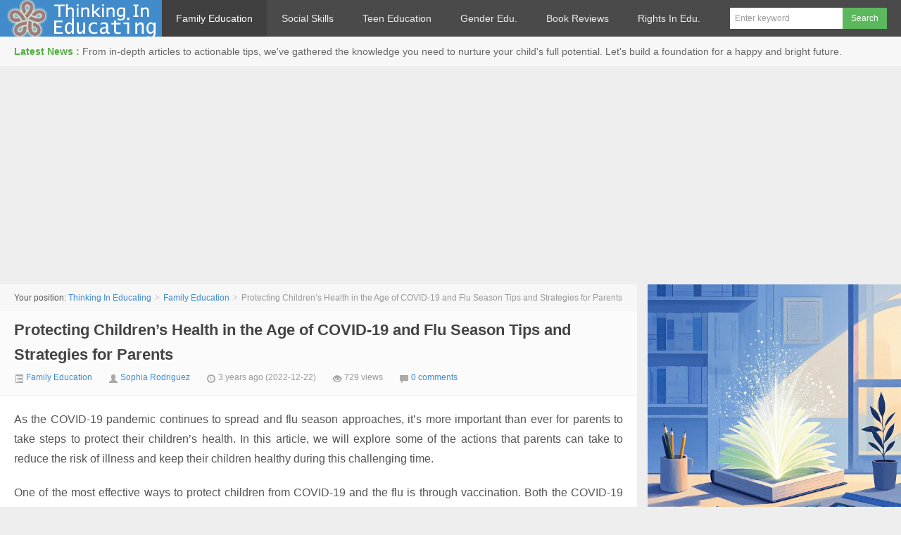

--- FILE ---
content_type: text/html; charset=UTF-8
request_url: https://www.thinkingineducating.com/protecting-childrens-health-in-the-age-of-covid-19-and-flu-season-tips-and-strategies-for-parents/
body_size: 11871
content:
<!DOCTYPE HTML>
<html lang="en-US">
<head>
<meta charset="UTF-8">
<meta http-equiv="X-UA-Compatible" content="IE=edge">
<meta name="viewport" content="width=device-width, initial-scale=1.0, user-scalable=0, minimum-scale=1.0, maximum-scale=1.0">
<title>Protecting Children&#8217;s Health in the Age of COVID-19 and Flu Season Tips and Strategies for Parents</title>
<script>window._deel={"name":"Thinking In Educating","url":"https:\/\/www.thinkingineducating.com\/wp-content\/themes\/d8","rss":"","ajaxpager":"","commenton":1,"roll":[0,0],"tougaoContentmin":"200","tougaoContentmax":"5000","texts":{"T101":"To Top","T102":"Comment","T103":"Loading...","T104":"下一页","T110":"Submitting, please wait","T111":"Submitted successfully","T112":"Cancel editing","T120":"The server is busy, please try again later!","T121":"Submission successfully. It will be officially released after passing the review!","T122":"Submission failed, please try again later!","T123":"The title cannot be empty and cannot be greater than 40 characters!","T124":"The URL cannot be empty and cannot be greater than 100 characters!","T125":"Content cannot be empty and must be between ","T126":" characters","T127":"The title is too short, no less than 8 characters!","T128":"The title is too long, no more than 30 characters!","T129":"Format error!","T130":"The content is too short to be less than ","T131":"The content is too long to exceed","T132":" characters"}}</script>
<meta name='robots' content='max-image-preview:large' />
<link rel="alternate" title="oEmbed (JSON)" type="application/json+oembed" href="https://www.thinkingineducating.com/wp-json/oembed/1.0/embed?url=https%3A%2F%2Fwww.thinkingineducating.com%2Fprotecting-childrens-health-in-the-age-of-covid-19-and-flu-season-tips-and-strategies-for-parents%2F" />
<link rel="alternate" title="oEmbed (XML)" type="text/xml+oembed" href="https://www.thinkingineducating.com/wp-json/oembed/1.0/embed?url=https%3A%2F%2Fwww.thinkingineducating.com%2Fprotecting-childrens-health-in-the-age-of-covid-19-and-flu-season-tips-and-strategies-for-parents%2F&#038;format=xml" />
<style id='wp-img-auto-sizes-contain-inline-css' type='text/css'>
img:is([sizes=auto i],[sizes^="auto," i]){contain-intrinsic-size:3000px 1500px}
/*# sourceURL=wp-img-auto-sizes-contain-inline-css */
</style>
<link rel='stylesheet' id='style-css' href='https://www.thinkingineducating.com/wp-content/themes/d8/style.css?ver=5.9' type='text/css' media='all' />
<style id='wp-block-library-inline-css' type='text/css'>
:root{--wp-block-synced-color:#7a00df;--wp-block-synced-color--rgb:122,0,223;--wp-bound-block-color:var(--wp-block-synced-color);--wp-editor-canvas-background:#ddd;--wp-admin-theme-color:#007cba;--wp-admin-theme-color--rgb:0,124,186;--wp-admin-theme-color-darker-10:#006ba1;--wp-admin-theme-color-darker-10--rgb:0,107,160.5;--wp-admin-theme-color-darker-20:#005a87;--wp-admin-theme-color-darker-20--rgb:0,90,135;--wp-admin-border-width-focus:2px}@media (min-resolution:192dpi){:root{--wp-admin-border-width-focus:1.5px}}.wp-element-button{cursor:pointer}:root .has-very-light-gray-background-color{background-color:#eee}:root .has-very-dark-gray-background-color{background-color:#313131}:root .has-very-light-gray-color{color:#eee}:root .has-very-dark-gray-color{color:#313131}:root .has-vivid-green-cyan-to-vivid-cyan-blue-gradient-background{background:linear-gradient(135deg,#00d084,#0693e3)}:root .has-purple-crush-gradient-background{background:linear-gradient(135deg,#34e2e4,#4721fb 50%,#ab1dfe)}:root .has-hazy-dawn-gradient-background{background:linear-gradient(135deg,#faaca8,#dad0ec)}:root .has-subdued-olive-gradient-background{background:linear-gradient(135deg,#fafae1,#67a671)}:root .has-atomic-cream-gradient-background{background:linear-gradient(135deg,#fdd79a,#004a59)}:root .has-nightshade-gradient-background{background:linear-gradient(135deg,#330968,#31cdcf)}:root .has-midnight-gradient-background{background:linear-gradient(135deg,#020381,#2874fc)}:root{--wp--preset--font-size--normal:16px;--wp--preset--font-size--huge:42px}.has-regular-font-size{font-size:1em}.has-larger-font-size{font-size:2.625em}.has-normal-font-size{font-size:var(--wp--preset--font-size--normal)}.has-huge-font-size{font-size:var(--wp--preset--font-size--huge)}.has-text-align-center{text-align:center}.has-text-align-left{text-align:left}.has-text-align-right{text-align:right}.has-fit-text{white-space:nowrap!important}#end-resizable-editor-section{display:none}.aligncenter{clear:both}.items-justified-left{justify-content:flex-start}.items-justified-center{justify-content:center}.items-justified-right{justify-content:flex-end}.items-justified-space-between{justify-content:space-between}.screen-reader-text{border:0;clip-path:inset(50%);height:1px;margin:-1px;overflow:hidden;padding:0;position:absolute;width:1px;word-wrap:normal!important}.screen-reader-text:focus{background-color:#ddd;clip-path:none;color:#444;display:block;font-size:1em;height:auto;left:5px;line-height:normal;padding:15px 23px 14px;text-decoration:none;top:5px;width:auto;z-index:100000}html :where(.has-border-color){border-style:solid}html :where([style*=border-top-color]){border-top-style:solid}html :where([style*=border-right-color]){border-right-style:solid}html :where([style*=border-bottom-color]){border-bottom-style:solid}html :where([style*=border-left-color]){border-left-style:solid}html :where([style*=border-width]){border-style:solid}html :where([style*=border-top-width]){border-top-style:solid}html :where([style*=border-right-width]){border-right-style:solid}html :where([style*=border-bottom-width]){border-bottom-style:solid}html :where([style*=border-left-width]){border-left-style:solid}html :where(img[class*=wp-image-]){height:auto;max-width:100%}:where(figure){margin:0 0 1em}html :where(.is-position-sticky){--wp-admin--admin-bar--position-offset:var(--wp-admin--admin-bar--height,0px)}@media screen and (max-width:600px){html :where(.is-position-sticky){--wp-admin--admin-bar--position-offset:0px}}

/*# sourceURL=wp-block-library-inline-css */
</style><style id='wp-block-heading-inline-css' type='text/css'>
h1:where(.wp-block-heading).has-background,h2:where(.wp-block-heading).has-background,h3:where(.wp-block-heading).has-background,h4:where(.wp-block-heading).has-background,h5:where(.wp-block-heading).has-background,h6:where(.wp-block-heading).has-background{padding:1.25em 2.375em}h1.has-text-align-left[style*=writing-mode]:where([style*=vertical-lr]),h1.has-text-align-right[style*=writing-mode]:where([style*=vertical-rl]),h2.has-text-align-left[style*=writing-mode]:where([style*=vertical-lr]),h2.has-text-align-right[style*=writing-mode]:where([style*=vertical-rl]),h3.has-text-align-left[style*=writing-mode]:where([style*=vertical-lr]),h3.has-text-align-right[style*=writing-mode]:where([style*=vertical-rl]),h4.has-text-align-left[style*=writing-mode]:where([style*=vertical-lr]),h4.has-text-align-right[style*=writing-mode]:where([style*=vertical-rl]),h5.has-text-align-left[style*=writing-mode]:where([style*=vertical-lr]),h5.has-text-align-right[style*=writing-mode]:where([style*=vertical-rl]),h6.has-text-align-left[style*=writing-mode]:where([style*=vertical-lr]),h6.has-text-align-right[style*=writing-mode]:where([style*=vertical-rl]){rotate:180deg}
/*# sourceURL=https://www.thinkingineducating.com/wp-includes/blocks/heading/style.min.css */
</style>
<style id='wp-block-latest-posts-inline-css' type='text/css'>
.wp-block-latest-posts{box-sizing:border-box}.wp-block-latest-posts.alignleft{margin-right:2em}.wp-block-latest-posts.alignright{margin-left:2em}.wp-block-latest-posts.wp-block-latest-posts__list{list-style:none}.wp-block-latest-posts.wp-block-latest-posts__list li{clear:both;overflow-wrap:break-word}.wp-block-latest-posts.is-grid{display:flex;flex-wrap:wrap}.wp-block-latest-posts.is-grid li{margin:0 1.25em 1.25em 0;width:100%}@media (min-width:600px){.wp-block-latest-posts.columns-2 li{width:calc(50% - .625em)}.wp-block-latest-posts.columns-2 li:nth-child(2n){margin-right:0}.wp-block-latest-posts.columns-3 li{width:calc(33.33333% - .83333em)}.wp-block-latest-posts.columns-3 li:nth-child(3n){margin-right:0}.wp-block-latest-posts.columns-4 li{width:calc(25% - .9375em)}.wp-block-latest-posts.columns-4 li:nth-child(4n){margin-right:0}.wp-block-latest-posts.columns-5 li{width:calc(20% - 1em)}.wp-block-latest-posts.columns-5 li:nth-child(5n){margin-right:0}.wp-block-latest-posts.columns-6 li{width:calc(16.66667% - 1.04167em)}.wp-block-latest-posts.columns-6 li:nth-child(6n){margin-right:0}}:root :where(.wp-block-latest-posts.is-grid){padding:0}:root :where(.wp-block-latest-posts.wp-block-latest-posts__list){padding-left:0}.wp-block-latest-posts__post-author,.wp-block-latest-posts__post-date{display:block;font-size:.8125em}.wp-block-latest-posts__post-excerpt,.wp-block-latest-posts__post-full-content{margin-bottom:1em;margin-top:.5em}.wp-block-latest-posts__featured-image a{display:inline-block}.wp-block-latest-posts__featured-image img{height:auto;max-width:100%;width:auto}.wp-block-latest-posts__featured-image.alignleft{float:left;margin-right:1em}.wp-block-latest-posts__featured-image.alignright{float:right;margin-left:1em}.wp-block-latest-posts__featured-image.aligncenter{margin-bottom:1em;text-align:center}
/*# sourceURL=https://www.thinkingineducating.com/wp-includes/blocks/latest-posts/style.min.css */
</style>
<style id='wp-block-tag-cloud-inline-css' type='text/css'>
.wp-block-tag-cloud{box-sizing:border-box}.wp-block-tag-cloud.aligncenter{justify-content:center;text-align:center}.wp-block-tag-cloud a{display:inline-block;margin-right:5px}.wp-block-tag-cloud span{display:inline-block;margin-left:5px;text-decoration:none}:root :where(.wp-block-tag-cloud.is-style-outline){display:flex;flex-wrap:wrap;gap:1ch}:root :where(.wp-block-tag-cloud.is-style-outline a){border:1px solid;font-size:unset!important;margin-right:0;padding:1ch 2ch;text-decoration:none!important}
/*# sourceURL=https://www.thinkingineducating.com/wp-includes/blocks/tag-cloud/style.min.css */
</style>
<style id='wp-block-group-inline-css' type='text/css'>
.wp-block-group{box-sizing:border-box}:where(.wp-block-group.wp-block-group-is-layout-constrained){position:relative}
/*# sourceURL=https://www.thinkingineducating.com/wp-includes/blocks/group/style.min.css */
</style>
<style id='wp-block-paragraph-inline-css' type='text/css'>
.is-small-text{font-size:.875em}.is-regular-text{font-size:1em}.is-large-text{font-size:2.25em}.is-larger-text{font-size:3em}.has-drop-cap:not(:focus):first-letter{float:left;font-size:8.4em;font-style:normal;font-weight:100;line-height:.68;margin:.05em .1em 0 0;text-transform:uppercase}body.rtl .has-drop-cap:not(:focus):first-letter{float:none;margin-left:.1em}p.has-drop-cap.has-background{overflow:hidden}:root :where(p.has-background){padding:1.25em 2.375em}:where(p.has-text-color:not(.has-link-color)) a{color:inherit}p.has-text-align-left[style*="writing-mode:vertical-lr"],p.has-text-align-right[style*="writing-mode:vertical-rl"]{rotate:180deg}
/*# sourceURL=https://www.thinkingineducating.com/wp-includes/blocks/paragraph/style.min.css */
</style>
<style id='global-styles-inline-css' type='text/css'>
:root{--wp--preset--aspect-ratio--square: 1;--wp--preset--aspect-ratio--4-3: 4/3;--wp--preset--aspect-ratio--3-4: 3/4;--wp--preset--aspect-ratio--3-2: 3/2;--wp--preset--aspect-ratio--2-3: 2/3;--wp--preset--aspect-ratio--16-9: 16/9;--wp--preset--aspect-ratio--9-16: 9/16;--wp--preset--color--black: #000000;--wp--preset--color--cyan-bluish-gray: #abb8c3;--wp--preset--color--white: #ffffff;--wp--preset--color--pale-pink: #f78da7;--wp--preset--color--vivid-red: #cf2e2e;--wp--preset--color--luminous-vivid-orange: #ff6900;--wp--preset--color--luminous-vivid-amber: #fcb900;--wp--preset--color--light-green-cyan: #7bdcb5;--wp--preset--color--vivid-green-cyan: #00d084;--wp--preset--color--pale-cyan-blue: #8ed1fc;--wp--preset--color--vivid-cyan-blue: #0693e3;--wp--preset--color--vivid-purple: #9b51e0;--wp--preset--gradient--vivid-cyan-blue-to-vivid-purple: linear-gradient(135deg,rgb(6,147,227) 0%,rgb(155,81,224) 100%);--wp--preset--gradient--light-green-cyan-to-vivid-green-cyan: linear-gradient(135deg,rgb(122,220,180) 0%,rgb(0,208,130) 100%);--wp--preset--gradient--luminous-vivid-amber-to-luminous-vivid-orange: linear-gradient(135deg,rgb(252,185,0) 0%,rgb(255,105,0) 100%);--wp--preset--gradient--luminous-vivid-orange-to-vivid-red: linear-gradient(135deg,rgb(255,105,0) 0%,rgb(207,46,46) 100%);--wp--preset--gradient--very-light-gray-to-cyan-bluish-gray: linear-gradient(135deg,rgb(238,238,238) 0%,rgb(169,184,195) 100%);--wp--preset--gradient--cool-to-warm-spectrum: linear-gradient(135deg,rgb(74,234,220) 0%,rgb(151,120,209) 20%,rgb(207,42,186) 40%,rgb(238,44,130) 60%,rgb(251,105,98) 80%,rgb(254,248,76) 100%);--wp--preset--gradient--blush-light-purple: linear-gradient(135deg,rgb(255,206,236) 0%,rgb(152,150,240) 100%);--wp--preset--gradient--blush-bordeaux: linear-gradient(135deg,rgb(254,205,165) 0%,rgb(254,45,45) 50%,rgb(107,0,62) 100%);--wp--preset--gradient--luminous-dusk: linear-gradient(135deg,rgb(255,203,112) 0%,rgb(199,81,192) 50%,rgb(65,88,208) 100%);--wp--preset--gradient--pale-ocean: linear-gradient(135deg,rgb(255,245,203) 0%,rgb(182,227,212) 50%,rgb(51,167,181) 100%);--wp--preset--gradient--electric-grass: linear-gradient(135deg,rgb(202,248,128) 0%,rgb(113,206,126) 100%);--wp--preset--gradient--midnight: linear-gradient(135deg,rgb(2,3,129) 0%,rgb(40,116,252) 100%);--wp--preset--font-size--small: 13px;--wp--preset--font-size--medium: 20px;--wp--preset--font-size--large: 36px;--wp--preset--font-size--x-large: 42px;--wp--preset--spacing--20: 0.44rem;--wp--preset--spacing--30: 0.67rem;--wp--preset--spacing--40: 1rem;--wp--preset--spacing--50: 1.5rem;--wp--preset--spacing--60: 2.25rem;--wp--preset--spacing--70: 3.38rem;--wp--preset--spacing--80: 5.06rem;--wp--preset--shadow--natural: 6px 6px 9px rgba(0, 0, 0, 0.2);--wp--preset--shadow--deep: 12px 12px 50px rgba(0, 0, 0, 0.4);--wp--preset--shadow--sharp: 6px 6px 0px rgba(0, 0, 0, 0.2);--wp--preset--shadow--outlined: 6px 6px 0px -3px rgb(255, 255, 255), 6px 6px rgb(0, 0, 0);--wp--preset--shadow--crisp: 6px 6px 0px rgb(0, 0, 0);}:where(.is-layout-flex){gap: 0.5em;}:where(.is-layout-grid){gap: 0.5em;}body .is-layout-flex{display: flex;}.is-layout-flex{flex-wrap: wrap;align-items: center;}.is-layout-flex > :is(*, div){margin: 0;}body .is-layout-grid{display: grid;}.is-layout-grid > :is(*, div){margin: 0;}:where(.wp-block-columns.is-layout-flex){gap: 2em;}:where(.wp-block-columns.is-layout-grid){gap: 2em;}:where(.wp-block-post-template.is-layout-flex){gap: 1.25em;}:where(.wp-block-post-template.is-layout-grid){gap: 1.25em;}.has-black-color{color: var(--wp--preset--color--black) !important;}.has-cyan-bluish-gray-color{color: var(--wp--preset--color--cyan-bluish-gray) !important;}.has-white-color{color: var(--wp--preset--color--white) !important;}.has-pale-pink-color{color: var(--wp--preset--color--pale-pink) !important;}.has-vivid-red-color{color: var(--wp--preset--color--vivid-red) !important;}.has-luminous-vivid-orange-color{color: var(--wp--preset--color--luminous-vivid-orange) !important;}.has-luminous-vivid-amber-color{color: var(--wp--preset--color--luminous-vivid-amber) !important;}.has-light-green-cyan-color{color: var(--wp--preset--color--light-green-cyan) !important;}.has-vivid-green-cyan-color{color: var(--wp--preset--color--vivid-green-cyan) !important;}.has-pale-cyan-blue-color{color: var(--wp--preset--color--pale-cyan-blue) !important;}.has-vivid-cyan-blue-color{color: var(--wp--preset--color--vivid-cyan-blue) !important;}.has-vivid-purple-color{color: var(--wp--preset--color--vivid-purple) !important;}.has-black-background-color{background-color: var(--wp--preset--color--black) !important;}.has-cyan-bluish-gray-background-color{background-color: var(--wp--preset--color--cyan-bluish-gray) !important;}.has-white-background-color{background-color: var(--wp--preset--color--white) !important;}.has-pale-pink-background-color{background-color: var(--wp--preset--color--pale-pink) !important;}.has-vivid-red-background-color{background-color: var(--wp--preset--color--vivid-red) !important;}.has-luminous-vivid-orange-background-color{background-color: var(--wp--preset--color--luminous-vivid-orange) !important;}.has-luminous-vivid-amber-background-color{background-color: var(--wp--preset--color--luminous-vivid-amber) !important;}.has-light-green-cyan-background-color{background-color: var(--wp--preset--color--light-green-cyan) !important;}.has-vivid-green-cyan-background-color{background-color: var(--wp--preset--color--vivid-green-cyan) !important;}.has-pale-cyan-blue-background-color{background-color: var(--wp--preset--color--pale-cyan-blue) !important;}.has-vivid-cyan-blue-background-color{background-color: var(--wp--preset--color--vivid-cyan-blue) !important;}.has-vivid-purple-background-color{background-color: var(--wp--preset--color--vivid-purple) !important;}.has-black-border-color{border-color: var(--wp--preset--color--black) !important;}.has-cyan-bluish-gray-border-color{border-color: var(--wp--preset--color--cyan-bluish-gray) !important;}.has-white-border-color{border-color: var(--wp--preset--color--white) !important;}.has-pale-pink-border-color{border-color: var(--wp--preset--color--pale-pink) !important;}.has-vivid-red-border-color{border-color: var(--wp--preset--color--vivid-red) !important;}.has-luminous-vivid-orange-border-color{border-color: var(--wp--preset--color--luminous-vivid-orange) !important;}.has-luminous-vivid-amber-border-color{border-color: var(--wp--preset--color--luminous-vivid-amber) !important;}.has-light-green-cyan-border-color{border-color: var(--wp--preset--color--light-green-cyan) !important;}.has-vivid-green-cyan-border-color{border-color: var(--wp--preset--color--vivid-green-cyan) !important;}.has-pale-cyan-blue-border-color{border-color: var(--wp--preset--color--pale-cyan-blue) !important;}.has-vivid-cyan-blue-border-color{border-color: var(--wp--preset--color--vivid-cyan-blue) !important;}.has-vivid-purple-border-color{border-color: var(--wp--preset--color--vivid-purple) !important;}.has-vivid-cyan-blue-to-vivid-purple-gradient-background{background: var(--wp--preset--gradient--vivid-cyan-blue-to-vivid-purple) !important;}.has-light-green-cyan-to-vivid-green-cyan-gradient-background{background: var(--wp--preset--gradient--light-green-cyan-to-vivid-green-cyan) !important;}.has-luminous-vivid-amber-to-luminous-vivid-orange-gradient-background{background: var(--wp--preset--gradient--luminous-vivid-amber-to-luminous-vivid-orange) !important;}.has-luminous-vivid-orange-to-vivid-red-gradient-background{background: var(--wp--preset--gradient--luminous-vivid-orange-to-vivid-red) !important;}.has-very-light-gray-to-cyan-bluish-gray-gradient-background{background: var(--wp--preset--gradient--very-light-gray-to-cyan-bluish-gray) !important;}.has-cool-to-warm-spectrum-gradient-background{background: var(--wp--preset--gradient--cool-to-warm-spectrum) !important;}.has-blush-light-purple-gradient-background{background: var(--wp--preset--gradient--blush-light-purple) !important;}.has-blush-bordeaux-gradient-background{background: var(--wp--preset--gradient--blush-bordeaux) !important;}.has-luminous-dusk-gradient-background{background: var(--wp--preset--gradient--luminous-dusk) !important;}.has-pale-ocean-gradient-background{background: var(--wp--preset--gradient--pale-ocean) !important;}.has-electric-grass-gradient-background{background: var(--wp--preset--gradient--electric-grass) !important;}.has-midnight-gradient-background{background: var(--wp--preset--gradient--midnight) !important;}.has-small-font-size{font-size: var(--wp--preset--font-size--small) !important;}.has-medium-font-size{font-size: var(--wp--preset--font-size--medium) !important;}.has-large-font-size{font-size: var(--wp--preset--font-size--large) !important;}.has-x-large-font-size{font-size: var(--wp--preset--font-size--x-large) !important;}
/*# sourceURL=global-styles-inline-css */
</style>

<style id='classic-theme-styles-inline-css' type='text/css'>
/*! This file is auto-generated */
.wp-block-button__link{color:#fff;background-color:#32373c;border-radius:9999px;box-shadow:none;text-decoration:none;padding:calc(.667em + 2px) calc(1.333em + 2px);font-size:1.125em}.wp-block-file__button{background:#32373c;color:#fff;text-decoration:none}
/*# sourceURL=/wp-includes/css/classic-themes.min.css */
</style>
<script type="text/javascript" src="https://www.thinkingineducating.com/wp-content/themes/d8/js/jquery.js?ver=5.9" id="jquery-js"></script>
<link rel="https://api.w.org/" href="https://www.thinkingineducating.com/wp-json/" /><link rel="alternate" title="JSON" type="application/json" href="https://www.thinkingineducating.com/wp-json/wp/v2/posts/92" /><link rel="canonical" href="https://www.thinkingineducating.com/protecting-childrens-health-in-the-age-of-covid-19-and-flu-season-tips-and-strategies-for-parents/" />
<link rel='shortlink' href='https://www.thinkingineducating.com/?p=92' />
<meta name="keywords" content="Health, Family Education">
<meta name="description" content="As the COVID-19 pandemic continues to spread and flu season approaches, it's more important than ever for parents to take steps to protect their children's health. In this article, we will explore some of the actions tha">
<link rel="icon" href="https://www.thinkingineducating.com/wp-content/uploads/2022/12/cropped-下载-1-32x32.png" sizes="32x32" />
<link rel="icon" href="https://www.thinkingineducating.com/wp-content/uploads/2022/12/cropped-下载-1-192x192.png" sizes="192x192" />
<link rel="apple-touch-icon" href="https://www.thinkingineducating.com/wp-content/uploads/2022/12/cropped-下载-1-180x180.png" />
<meta name="msapplication-TileImage" content="https://www.thinkingineducating.com/wp-content/uploads/2022/12/cropped-下载-1-270x270.png" />
<style></style>
<!--[if lt IE 9]><script src="https://www.thinkingineducating.com/wp-content/themes/d8/js/html5.js"></script><![endif]-->

</head>
<body class="wp-singular post-template-default single single-post postid-92 single-format-standard wp-theme-d8">
<div class="navbar-wrap">
<div class="navbar">
		<div class="logo"><a href="https://www.thinkingineducating.com" title="Thinking In Educating-A source for high-quality articles on education for children.">Thinking In Educating</a></div>
		<ul class="nav">
			<li id="menu-item-36" class="menu-item menu-item-type-taxonomy menu-item-object-category current-post-ancestor current-menu-parent current-post-parent menu-item-36"><a href="https://www.thinkingineducating.com/category/family-education/">Family Education</a></li>
<li id="menu-item-37" class="menu-item menu-item-type-taxonomy menu-item-object-category menu-item-37"><a href="https://www.thinkingineducating.com/category/social-skills/">Social Skills</a></li>
<li id="menu-item-38" class="menu-item menu-item-type-taxonomy menu-item-object-category menu-item-38"><a href="https://www.thinkingineducating.com/category/teen-education/">Teen Education</a></li>
<li id="menu-item-39" class="menu-item menu-item-type-taxonomy menu-item-object-category menu-item-39"><a href="https://www.thinkingineducating.com/category/gender-education/">Gender Edu.</a></li>
<li id="menu-item-66" class="menu-item menu-item-type-taxonomy menu-item-object-category menu-item-66"><a href="https://www.thinkingineducating.com/category/book-reviews/">Book Reviews</a></li>
<li id="menu-item-295" class="menu-item menu-item-type-taxonomy menu-item-object-category menu-item-295"><a href="https://www.thinkingineducating.com/category/rights-in-education/">Rights In Edu.</a></li>
		</ul>
		<div class="menu pull-right">
			<form method="get" class="dropdown search-form" action="https://www.thinkingineducating.com/" >
    <input class="search-input" name="s" type="text" required="required" placeholder="Enter keyword" x-webkit-speech=""><input class="btn btn-success search-submit" type="submit" value="Search">
    <ul class="dropdown-menu search-suggest"></ul>
</form>			<div class="btn-group pull-right">
							</div>
		</div>
</div>
</div>
<header class="header">
	<div class="speedbar">
				<div class="toptip"><strong class="text-success">Latest News : </strong>From in-depth articles to actionable tips, we've gathered the knowledge you need to nurture your child's full potential. Let's build a foundation for a happy and bright future.</div>
	</div>
</header>
<section class="container">
	<div class="content-wrap">
	<div class="content">
		<div class="breadcrumbs">Your position: <a href="https://www.thinkingineducating.com">Thinking In Educating</a> <small>></small> <a href="https://www.thinkingineducating.com/category/family-education/">Family Education</a> <small>></small> <span class="muted">Protecting Children&#8217;s Health in the Age of COVID-19 and Flu Season Tips and Strategies for Parents</span></div>				<header class="article-header">
			<h1 class="article-title"><a href="https://www.thinkingineducating.com/protecting-childrens-health-in-the-age-of-covid-19-and-flu-season-tips-and-strategies-for-parents/">Protecting Children&#8217;s Health in the Age of COVID-19 and Flu Season Tips and Strategies for Parents</a></h1>
			<div class="meta">
				<span class="muted"><a href="https://www.thinkingineducating.com/category/family-education/"><i class="icon-list-alt icon12"></i> Family Education</a></span>				<span class="muted"><i class="icon-user icon12"></i> <a href="https://www.thinkingineducating.com/author/sophia/">Sophia Rodriguez</a></span>
								<time class="muted"><i class="ico icon-time icon12"></i> 3 years ago (2022-12-22)</time>
				<span class="muted"><i class="ico icon-eye-open icon12"></i> 729 views</span>
				<span class="muted"><i class="icon-comment icon12"></i> <a href="https://www.thinkingineducating.com/protecting-childrens-health-in-the-age-of-covid-19-and-flu-season-tips-and-strategies-for-parents/#respond">0 comments</a></span>							</div>
		</header>
				<article class="article-content">
			
<p>As the COVID-19 pandemic continues to spread and flu season approaches, it&#8217;s more important than ever for parents to take steps to protect their children&#8217;s health. In this article, we will explore some of the actions that parents can take to reduce the risk of illness and keep their children healthy during this challenging time.</p>



<p>One of the most effective ways to protect children from COVID-19 and the flu is through vaccination. Both the COVID-19 vaccine and the flu vaccine have been shown to be safe and effective in preventing illness and reducing the risk of serious complications. It&#8217;s important for parents to discuss vaccination with their healthcare provider and to follow the recommended schedule for vaccines to ensure that their children are adequately protected.</p>



<p>In addition to vaccination, there are a number of other steps that parents can take to reduce the risk of illness. This includes teaching children good hygiene habits, such as washing their hands frequently with soap and water and covering their coughs and sneezes. It&#8217;s also important to avoid close contact with sick individuals and to keep surfaces clean and disinfected, especially in high-traffic areas like kitchens and bathrooms.</p>



<p>If a child does become sick, it&#8217;s important for parents to pay attention to their symptoms and to seek medical attention if necessary. This might include fever, cough, difficulty breathing, or other symptoms of COVID-19 or the flu. By seeking medical attention early, parents can help their children get the treatment they need and reduce the risk of complications.</p>



<p>Protecting children from COVID-19 and the flu requires a combination of vaccination, good hygiene, and paying attention to children&#8217;s health. By taking these steps, parents can help keep their children healthy and reduce the risk of illness during this challenging time.</p>
<p>Please indicate: <a href="https://www.thinkingineducating.com">Thinking In Educating</a> &raquo; <a href="https://www.thinkingineducating.com/protecting-childrens-health-in-the-age-of-covid-19-and-flu-season-tips-and-strategies-for-parents/">Protecting Children&#8217;s Health in the Age of COVID-19 and Flu Season Tips and Strategies for Parents</a></p>					</article>

		
		<footer class="article-footer">
			<div class="article-tags">Continue to view  <a href="https://www.thinkingineducating.com/tag/health/" rel="tag">Health</a>  posts</div>			<div class="share"><h5>Share to  </h5><div class="bdsharebuttonbox"><a href="https://twitter.com/intent/tweet?url=https://www.thinkingineducating.com/protecting-childrens-health-in-the-age-of-covid-19-and-flu-season-tips-and-strategies-for-parents/&amp;&amp;text=Protecting Children&#8217;s Health in the Age of COVID-19 and Flu Season Tips and Strategies for Parents" target="_blank" ><img src="/twtter.jpg" alt="Share on twitter"></a> &nbsp&nbsp <a href="https://www.facebook.com/sharer/sharer.php?u=https://www.thinkingineducating.com/protecting-childrens-health-in-the-age-of-covid-19-and-flu-season-tips-and-strategies-for-parents/&amp;p[title]=Protecting Children&#8217;s Health in the Age of COVID-19 and Flu Season Tips and Strategies for Parents" target="_blank" ><img src="/facebook.jpg" alt="Share on facebook"></a>  &nbsp&nbsp <a href="http://www.linkedin.com/shareArticle?mini=true&url=https://www.thinkingineducating.com/protecting-childrens-health-in-the-age-of-covid-19-and-flu-season-tips-and-strategies-for-parents/&title=Protecting Children&#8217;s Health in the Age of COVID-19 and Flu Season Tips and Strategies for Parents&source=https://www.thinkingineducating.com/protecting-childrens-health-in-the-age-of-covid-19-and-flu-season-tips-and-strategies-for-parents/" target="_blank" ><img src="/link.jpg" alt="Share on linkedin"></a>  &nbsp&nbsp <a href="whatsapp://send?text=Protecting Children&#8217;s Health in the Age of COVID-19 and Flu Season Tips and Strategies for Parents%20at%20https://www.thinkingineducating.com/protecting-childrens-health-in-the-age-of-covid-19-and-flu-season-tips-and-strategies-for-parents/" ><img src="/whatapp.jpg" alt="Share on whatsapp"></a></div></div>		</footer>

		<nav class="article-nav">
			<span class="article-nav-prev"><span>Previous</span> <a href="https://www.thinkingineducating.com/fathers-role-in-the-education-of-their-children/" rel="prev">Fathers&#8217; role in the education of their children</a></span>
			<span class="article-nav-next"><span>Next</span> <a href="https://www.thinkingineducating.com/finding-the-perfect-christmas-gift-for-your-child-tips-and-ideas/" rel="next">Finding the Perfect Christmas Gift for Your Child Tips and Ideas</a></span>
		</nav>

		<div class="relates">
			<h3>Related Articles</h3>
			<ul>
<li><a href="https://www.thinkingineducating.com/how-can-we-teach-children-about-managing-chronic-conditions-and-maintaining-good-health/">How can we teach children about managing chronic conditions and maintaining good health?</a></li><li><a href="https://www.thinkingineducating.com/how-can-parents-encourage-children-to-be-physically-active/">How can parents encourage children to be physically active?</a></li><li><a href="https://www.thinkingineducating.com/how-can-children-learn-about-healthy-habits-at-a-young-age/">How can children learn about healthy habits at a young age</a></li><li><a href="https://www.thinkingineducating.com/what-are-some-effective-ways-to-teach-children-about-nutrition/">What are some effective ways to teach children about nutrition?</a></li><li><a href="https://www.thinkingineducating.com/helping-kids-tune-in-fun-ways-to-boost-spatial-awareness-surroundings-smarts/">Helping Kids Tune In: Fun Ways to Boost Spatial Awareness &amp; Surroundings Smarts</a></li><li><a href="https://www.thinkingineducating.com/taming-the-scheduling-chaos-managing-50-students-across-groups-1-1-lessons/">Taming the Scheduling Chaos: Managing 50+ Students Across Groups &amp; 1-1 Lessons</a></li><li><a href="https://www.thinkingineducating.com/where-to-find-the-best-hoverboard-for-your-child/">Where to Find the Best Hoverboard for Your Child</a></li><li><a href="https://www.thinkingineducating.com/the-quiet-question-when-wondering-should-i-not-talk-to-this-guy-anymore/">The Quiet Question: When Wondering &#8220;Should I Not Talk to This Guy Anymore</a></li><li><a href="https://www.thinkingineducating.com/more-than-just-bumps-sets-and-spikes-why-club-volleyball-might-be-your-kids-next-big-adventure/">More Than Just Bumps, Sets, and Spikes: Why Club Volleyball Might Be Your Kid&#8217;s Next Big Adventure</a></li><li><a href="https://www.thinkingineducating.com/when-you-find-money-missing-navigating-the-shock-of-my-son-is-stealing-money/">When You Find Money Missing: Navigating the Shock of &#8220;My Son is Stealing Money&#8221;</a></li><li><a href="https://www.thinkingineducating.com/taming-the-timetable-smart-strategies-for-managing-50-students-across-group-1-on-1-lessons/">Taming the Timetable: Smart Strategies for Managing 50+ Students Across Group &amp; 1-on-1 Lessons</a></li><li><a href="https://www.thinkingineducating.com/that-sibling-spacing-puzzle-whats-the-best-age-gap-between-kids/">That Sibling Spacing Puzzle: What&#8217;s the &#8220;Best&#8221; Age Gap Between Kids</a></li></ul>		</div>
	
		
		<div id="respond" class="no_webshot">
		<h3 class="queryinfo">
		Hi, you must <a href="https://www.thinkingineducating.com/wp-login.php?redirect_to=https%3A%2F%2Fwww.thinkingineducating.com%2Fprotecting-childrens-health-in-the-age-of-covid-19-and-flu-season-tips-and-strategies-for-parents%2F">log in</a> to comment !	</h3>
	</div>

		<div class="banner banner-comment"><script async src="https://pagead2.googlesyndication.com/pagead/js/adsbygoogle.js?client=ca-pub-4706890814923120"
     crossorigin="anonymous"></script>
<!-- ad1 -->
<ins class="adsbygoogle"
     style="display:block"
     data-ad-client="ca-pub-4706890814923120"
     data-ad-slot="1036870602"
     data-ad-format="auto"
     data-full-width-responsive="true"></ins>
<script>
     (adsbygoogle = window.adsbygoogle || []).push({});
</script></div>
	</div>
</div>
<aside class="sidebar">	
	
<div class="widget widget_block"><img decoding="async" src="/ai/ai.php" alt="enjoy" /></div><div class="widget widget_block">
<div class="wp-block-group"><div class="wp-block-group__inner-container is-layout-flow wp-block-group-is-layout-flow">
<h2 class="wp-block-heading"><em>Latest Articles</em></h2>


<ul class="wp-block-latest-posts__list wp-block-latest-posts"><li><a class="wp-block-latest-posts__post-title" href="https://www.thinkingineducating.com/helping-kids-tune-in-fun-ways-to-boost-spatial-awareness-surroundings-smarts/">Helping Kids Tune In: Fun Ways to Boost Spatial Awareness &amp; Surroundings Smarts</a></li>
<li><a class="wp-block-latest-posts__post-title" href="https://www.thinkingineducating.com/taming-the-scheduling-chaos-managing-50-students-across-groups-1-1-lessons/">Taming the Scheduling Chaos: Managing 50+ Students Across Groups &amp; 1-1 Lessons</a></li>
<li><a class="wp-block-latest-posts__post-title" href="https://www.thinkingineducating.com/where-to-find-the-best-hoverboard-for-your-child/">Where to Find the Best Hoverboard for Your Child</a></li>
<li><a class="wp-block-latest-posts__post-title" href="https://www.thinkingineducating.com/the-quiet-question-when-wondering-should-i-not-talk-to-this-guy-anymore/">The Quiet Question: When Wondering &#8220;Should I Not Talk to This Guy Anymore</a></li>
<li><a class="wp-block-latest-posts__post-title" href="https://www.thinkingineducating.com/more-than-just-bumps-sets-and-spikes-why-club-volleyball-might-be-your-kids-next-big-adventure/">More Than Just Bumps, Sets, and Spikes: Why Club Volleyball Might Be Your Kid&#8217;s Next Big Adventure</a></li>
</ul></div></div>
</div><div class="widget widget_block">
<div class="wp-block-group"><div class="wp-block-group__inner-container is-layout-flow wp-block-group-is-layout-flow">
<h2 class="wp-block-heading"><em>Tags</em></h2>


<p class="wp-block-tag-cloud"><a href="https://www.thinkingineducating.com/tag/adolescence/" class="tag-cloud-link tag-link-65 tag-link-position-1" style="font-size: 11.111111111111pt;" aria-label="Adolescence (3 items)">Adolescence</a>
<a href="https://www.thinkingineducating.com/tag/book-reviews/" class="tag-cloud-link tag-link-14 tag-link-position-2" style="font-size: 17.125925925926pt;" aria-label="Book Reviews (14 items)">Book Reviews</a>
<a href="https://www.thinkingineducating.com/tag/child-trafficking/" class="tag-cloud-link tag-link-62 tag-link-position-3" style="font-size: 13.703703703704pt;" aria-label="child trafficking (6 items)">child trafficking</a>
<a href="https://www.thinkingineducating.com/tag/chores/" class="tag-cloud-link tag-link-35 tag-link-position-4" style="font-size: 12.977777777778pt;" aria-label="Chores (5 items)">Chores</a>
<a href="https://www.thinkingineducating.com/tag/christmas/" class="tag-cloud-link tag-link-24 tag-link-position-5" style="font-size: 8pt;" aria-label="Christmas (1 item)">Christmas</a>
<a href="https://www.thinkingineducating.com/tag/communication/" class="tag-cloud-link tag-link-30 tag-link-position-6" style="font-size: 18.37037037037pt;" aria-label="Communication (19 items)">Communication</a>
<a href="https://www.thinkingineducating.com/tag/conflict-resolution/" class="tag-cloud-link tag-link-48 tag-link-position-7" style="font-size: 9.8666666666667pt;" aria-label="Conflict Resolution (2 items)">Conflict Resolution</a>
<a href="https://www.thinkingineducating.com/tag/depression/" class="tag-cloud-link tag-link-26 tag-link-position-8" style="font-size: 9.8666666666667pt;" aria-label="depression (2 items)">depression</a>
<a href="https://www.thinkingineducating.com/tag/disagreements/" class="tag-cloud-link tag-link-50 tag-link-position-9" style="font-size: 8pt;" aria-label="Disagreements (1 item)">Disagreements</a>
<a href="https://www.thinkingineducating.com/tag/family-living/" class="tag-cloud-link tag-link-21 tag-link-position-10" style="font-size: 17.125925925926pt;" aria-label="family living (14 items)">family living</a>
<a href="https://www.thinkingineducating.com/tag/father/" class="tag-cloud-link tag-link-22 tag-link-position-11" style="font-size: 8pt;" aria-label="Father (1 item)">Father</a>
<a href="https://www.thinkingineducating.com/tag/finance/" class="tag-cloud-link tag-link-60 tag-link-position-12" style="font-size: 8pt;" aria-label="Finance (1 item)">Finance</a>
<a href="https://www.thinkingineducating.com/tag/freckles/" class="tag-cloud-link tag-link-47 tag-link-position-13" style="font-size: 8pt;" aria-label="freckles. (1 item)">freckles.</a>
<a href="https://www.thinkingineducating.com/tag/friendship/" class="tag-cloud-link tag-link-58 tag-link-position-14" style="font-size: 8pt;" aria-label="Friendship (1 item)">Friendship</a>
<a href="https://www.thinkingineducating.com/tag/gender-identity/" class="tag-cloud-link tag-link-49 tag-link-position-15" style="font-size: 15.674074074074pt;" aria-label="Gender Identity (10 items)">Gender Identity</a>
<a href="https://www.thinkingineducating.com/tag/gratitude/" class="tag-cloud-link tag-link-51 tag-link-position-16" style="font-size: 8pt;" aria-label="Gratitude (1 item)">Gratitude</a>
<a href="https://www.thinkingineducating.com/tag/health/" class="tag-cloud-link tag-link-23 tag-link-position-17" style="font-size: 12.977777777778pt;" aria-label="Health (5 items)">Health</a>
<a href="https://www.thinkingineducating.com/tag/holiday/" class="tag-cloud-link tag-link-16 tag-link-position-18" style="font-size: 8pt;" aria-label="Holiday (1 item)">Holiday</a>
<a href="https://www.thinkingineducating.com/tag/homework/" class="tag-cloud-link tag-link-52 tag-link-position-19" style="font-size: 14.222222222222pt;" aria-label="Homework (7 items)">Homework</a>
<a href="https://www.thinkingineducating.com/tag/irritability/" class="tag-cloud-link tag-link-34 tag-link-position-20" style="font-size: 8pt;" aria-label="irritability (1 item)">irritability</a>
<a href="https://www.thinkingineducating.com/tag/lie/" class="tag-cloud-link tag-link-29 tag-link-position-21" style="font-size: 13.703703703704pt;" aria-label="lie (6 items)">lie</a>
<a href="https://www.thinkingineducating.com/tag/lose-weight/" class="tag-cloud-link tag-link-66 tag-link-position-22" style="font-size: 13.703703703704pt;" aria-label="lose weight (6 items)">lose weight</a>
<a href="https://www.thinkingineducating.com/tag/messi/" class="tag-cloud-link tag-link-61 tag-link-position-23" style="font-size: 8pt;" aria-label="Messi (1 item)">Messi</a>
<a href="https://www.thinkingineducating.com/tag/movies/" class="tag-cloud-link tag-link-17 tag-link-position-24" style="font-size: 12.148148148148pt;" aria-label="Movies (4 items)">Movies</a>
<a href="https://www.thinkingineducating.com/tag/myopia/" class="tag-cloud-link tag-link-40 tag-link-position-25" style="font-size: 16.4pt;" aria-label="myopia (12 items)">myopia</a>
<a href="https://www.thinkingineducating.com/tag/name-a-child/" class="tag-cloud-link tag-link-56 tag-link-position-26" style="font-size: 18.37037037037pt;" aria-label="name a child (19 items)">name a child</a>
<a href="https://www.thinkingineducating.com/tag/new-year/" class="tag-cloud-link tag-link-15 tag-link-position-27" style="font-size: 8pt;" aria-label="New Year (1 item)">New Year</a>
<a href="https://www.thinkingineducating.com/tag/opposite-sex/" class="tag-cloud-link tag-link-8 tag-link-position-28" style="font-size: 17.955555555556pt;" aria-label="opposite sex (17 items)">opposite sex</a>
<a href="https://www.thinkingineducating.com/tag/own-sense/" class="tag-cloud-link tag-link-10 tag-link-position-29" style="font-size: 9.8666666666667pt;" aria-label="own sense (2 items)">own sense</a>
<a href="https://www.thinkingineducating.com/tag/parenting/" class="tag-cloud-link tag-link-12 tag-link-position-30" style="font-size: 8pt;" aria-label="parenting (1 item)">parenting</a>
<a href="https://www.thinkingineducating.com/tag/parenting-tips/" class="tag-cloud-link tag-link-19 tag-link-position-31" style="font-size: 21.896296296296pt;" aria-label="Parenting Tips (43 items)">Parenting Tips</a>
<a href="https://www.thinkingineducating.com/tag/physical-fitness/" class="tag-cloud-link tag-link-46 tag-link-position-32" style="font-size: 14.740740740741pt;" aria-label="physical fitness (8 items)">physical fitness</a>
<a href="https://www.thinkingineducating.com/tag/preventing-bullying/" class="tag-cloud-link tag-link-59 tag-link-position-33" style="font-size: 8pt;" aria-label="Preventing Bullying (1 item)">Preventing Bullying</a>
<a href="https://www.thinkingineducating.com/tag/privacy/" class="tag-cloud-link tag-link-9 tag-link-position-34" style="font-size: 11.111111111111pt;" aria-label="privacy (3 items)">privacy</a>
<a href="https://www.thinkingineducating.com/tag/problem-solving/" class="tag-cloud-link tag-link-36 tag-link-position-35" style="font-size: 12.977777777778pt;" aria-label="Problem-Solving (5 items)">Problem-Solving</a>
<a href="https://www.thinkingineducating.com/tag/procrastination/" class="tag-cloud-link tag-link-55 tag-link-position-36" style="font-size: 8pt;" aria-label="Procrastination (1 item)">Procrastination</a>
<a href="https://www.thinkingineducating.com/tag/protect-children/" class="tag-cloud-link tag-link-42 tag-link-position-37" style="font-size: 11.111111111111pt;" aria-label="protect children (3 items)">protect children</a>
<a href="https://www.thinkingineducating.com/tag/responsibility/" class="tag-cloud-link tag-link-33 tag-link-position-38" style="font-size: 11.111111111111pt;" aria-label="Responsibility (3 items)">Responsibility</a>
<a href="https://www.thinkingineducating.com/tag/school/" class="tag-cloud-link tag-link-64 tag-link-position-39" style="font-size: 22pt;" aria-label="school (44 items)">school</a>
<a href="https://www.thinkingineducating.com/tag/skills/" class="tag-cloud-link tag-link-27 tag-link-position-40" style="font-size: 19.407407407407pt;" aria-label="Skills (24 items)">Skills</a>
<a href="https://www.thinkingineducating.com/tag/stuttering/" class="tag-cloud-link tag-link-32 tag-link-position-41" style="font-size: 17.955555555556pt;" aria-label="Stuttering (17 items)">Stuttering</a>
<a href="https://www.thinkingineducating.com/tag/success/" class="tag-cloud-link tag-link-57 tag-link-position-42" style="font-size: 11.111111111111pt;" aria-label="Success (3 items)">Success</a>
<a href="https://www.thinkingineducating.com/tag/teachers/" class="tag-cloud-link tag-link-53 tag-link-position-43" style="font-size: 9.8666666666667pt;" aria-label="Teachers (2 items)">Teachers</a>
<a href="https://www.thinkingineducating.com/tag/voting/" class="tag-cloud-link tag-link-54 tag-link-position-44" style="font-size: 8pt;" aria-label="Voting (1 item)">Voting</a>
<a href="https://www.thinkingineducating.com/tag/warmth/" class="tag-cloud-link tag-link-11 tag-link-position-45" style="font-size: 8pt;" aria-label="warmth (1 item)">warmth</a></p></div></div>
</div><div class="widget widget_block">
<h2><em>Articles Would Be Of Interest To You</em></h2>
<ul class="wp-block-latest-posts__list wp-block-latest-posts">
    <li class="wp-block-latest-posts__post-title"><a href="https://www.thinkingineducating.com/a-simple-idea-to-reconnect-families-would-you-give-this-screen-free-activity-app-a-try/">A Simple Idea to Reconnect Families: Would You Give This Screen-Free Activity App a Try</a></li>
    <li class="wp-block-latest-posts__post-title"><a href="https://www.thinkingineducating.com/how-old-is-too-late-to-go-back-to-high-school/">How old is too late to go back to high school?</a></li>
    <li class="wp-block-latest-posts__post-title"><a href="https://www.thinkingineducating.com/finding-the-perfect-roomy-backpack-without-breaking-the-bank/">Finding the Perfect Roomy Backpack Without Breaking the Bank</a></li>
    <li class="wp-block-latest-posts__post-title"><a href="https://www.thinkingineducating.com/when-great-students-struggle-how-poor-teaching-impacts-academic-performance/">When Great Students Struggle: How Poor Teaching Impacts Academic Performance</a></li>
    <li class="wp-block-latest-posts__post-title"><a href="https://www.thinkingineducating.com/what-every-parent-should-understand-about-student-tracking-in-schools-4/">What Every Parent Should Understand About Student Tracking in Schools</a></li>
</ul>
	
	</div>
</aside>

</section>
<footer class="footer">
    <div class="footer-inner">
        <div class="copyright pull-left">
            &copy; 2026 <a href="https://www.thinkingineducating.com">Thinking In Educating</a>
        </div>
        <div class="trackcode pull-right">
            <script charset="UTF-8" id="LA_COLLECT" src="//sdk.51.la/js-sdk-pro.min.js"></script>
<script>LA.init({id:"24abHKDLvrZBgBVI",ck:"24abHKDLvrZBgBVI"})</script>			<a href="/index.php/about-us/" >About Us</a> -
			<a href="/index.php/privacy-policy/" >Privacy Policy</a> -
			<a href="/index.php/disclaimer/" >Disclaimer</a> -
			<a href="/index.php/contact-us/" >Contact Us</a> &nbsp &nbsp &nbsp &nbsp
        </div> 
    </div>
</footer>
<script type="speculationrules">
{"prefetch":[{"source":"document","where":{"and":[{"href_matches":"/*"},{"not":{"href_matches":["/wp-*.php","/wp-admin/*","/wp-content/uploads/*","/wp-content/*","/wp-content/plugins/*","/wp-content/themes/d8/*","/*\\?(.+)"]}},{"not":{"selector_matches":"a[rel~=\"nofollow\"]"}},{"not":{"selector_matches":".no-prefetch, .no-prefetch a"}}]},"eagerness":"conservative"}]}
</script>
</body>
</html>

--- FILE ---
content_type: text/html; charset=utf-8
request_url: https://www.google.com/recaptcha/api2/aframe
body_size: 267
content:
<!DOCTYPE HTML><html><head><meta http-equiv="content-type" content="text/html; charset=UTF-8"></head><body><script nonce="uVkq-IKeYhah56NljaQoAQ">/** Anti-fraud and anti-abuse applications only. See google.com/recaptcha */ try{var clients={'sodar':'https://pagead2.googlesyndication.com/pagead/sodar?'};window.addEventListener("message",function(a){try{if(a.source===window.parent){var b=JSON.parse(a.data);var c=clients[b['id']];if(c){var d=document.createElement('img');d.src=c+b['params']+'&rc='+(localStorage.getItem("rc::a")?sessionStorage.getItem("rc::b"):"");window.document.body.appendChild(d);sessionStorage.setItem("rc::e",parseInt(sessionStorage.getItem("rc::e")||0)+1);localStorage.setItem("rc::h",'1768470370001');}}}catch(b){}});window.parent.postMessage("_grecaptcha_ready", "*");}catch(b){}</script></body></html>

--- FILE ---
content_type: text/css
request_url: https://www.thinkingineducating.com/wp-content/themes/d8/style.css?ver=5.9
body_size: 22465
content:
/*!
 * Theme Name: D8
 * Theme URL: https://themebetter.com/theme/d8
 * Description: D8 For WordPress<a href="https://themebetter.com">themebetter</a>
 * Author: themebetter
 * Author URI: https://themebetter.com
 * Version: 5.9
 */*{box-sizing:border-box}*:before,*:after{box-sizing:border-box}article,aside,details,figcaption,figure,footer,header,hgroup,nav,section{display:block}audio,canvas,video{display:inline-block;*display:inline;*zoom:1}audio:not([controls]){display:none}html{font-size:100%;-webkit-text-size-adjust:100%;-ms-text-size-adjust:100%}a:focus{outline:thin dotted #333;outline:5px auto -webkit-focus-ring-color;outline-offset:-2px}a:hover,a:active{outline:0}sub,sup{position:relative;font-size:75%;line-height:0;vertical-align:baseline}sup{top:-0.5em}sub{bottom:-0.25em}img{max-width:100%;width:auto\9 ;height:auto;vertical-align:middle;border:0;-ms-interpolation-mode:bicubic}button,input,select,textarea{margin:0;font-size:100%;vertical-align:middle}button,input{*overflow:visible;line-height:normal}button::-moz-focus-inner,input::-moz-focus-inner{padding:0;border:0}button,html input[type=button],input[type=reset],input[type=submit]{-webkit-appearance:button;-moz-appearance:button;appearance:button;cursor:pointer}label,select,button,input[type=button],input[type=reset],input[type=submit],input[type=radio],input[type=checkbox]{cursor:pointer}input[type=search]{box-sizing:content-box;-webkit-appearance:textfield;-moz-appearance:textfield;appearance:textfield}input[type=search]::-webkit-search-decoration,input[type=search]::-webkit-search-cancel-button{-webkit-appearance:none;appearance:none}textarea{overflow:auto;vertical-align:top}p{margin:0 0 10px}.lead{margin-bottom:20px;font-size:18px;font-weight:200;line-height:30px}small{font-size:85%}strong{font-weight:bold}em{font-style:italic}cite{font-style:normal}.muted{color:#999}a.muted:hover,a.muted:focus{color:gray}.text-warning{color:#c09853}a.text-warning:hover,a.text-warning:focus{color:#a47e3c}.text-error{color:#d9534f}a.text-error:hover,a.text-error:focus{color:#c9302c}.text-info{color:#3a87ad}a.text-info:hover,a.text-info:focus{color:#2d6987}.text-success{color:#56af45}a.text-success:hover,a.text-success:focus{color:#448a37}.text-left{text-align:left}.text-right{text-align:right}.text-center{text-align:center}h1,h2,h3,h4,h5,h6{margin:5px 0;font-family:inherit;font-weight:bold;line-height:20px;color:inherit;text-rendering:optimizelegibility}h1 small,h2 small,h3 small,h4 small,h5 small,h6 small{font-weight:normal;line-height:1;color:#999}h1,h2,h3{line-height:35px}h1{font-size:20px;font-weight:normal}h2{font-size:17px;font-weight:normal}h3{font-size:14px;font-weight:normal}h4{font-size:12px}h5{font-size:12px}h6{font-size:10.2px}h1 small{font-size:15px}h2 small{font-size:12px}h3 small{font-size:12px}h4 small{font-size:12px}.page-header{padding-bottom:9px;margin:20px 0 20px;border-bottom:1px solid #eee}ul,ol{padding:0;margin:0;list-style:none}li{line-height:20px}ul.inline,ol.inline{margin-left:0;list-style:none}ul.inline>li,ol.inline>li{display:inline-block;*display:inline;*zoom:1;padding-left:5px;padding-right:5px}dl{margin-bottom:20px}dt,dd{line-height:20px}dt{font-weight:bold}dd{margin-left:10px}.dl-horizontal{*zoom:1}.dl-horizontal:before,.dl-horizontal:after{display:table;content:"";line-height:0}.dl-horizontal:after{clear:both}.dl-horizontal dt{float:left;width:160px;clear:left;text-align:right;overflow:hidden;text-overflow:ellipsis;white-space:nowrap}.dl-horizontal dd{margin-left:180px}hr{margin:20px 0;border:0;border-top:1px solid #eee;border-bottom:1px solid #fff}blockquote{padding:0 0 0 15px;margin:0 0 20px;border-left:5px solid #eee}blockquote p{margin-bottom:0;font-size:15px;font-weight:300;line-height:1.25}blockquote small{display:block;line-height:20px;color:#999}blockquote small:before{content:"— "}blockquote.pull-right{float:right;padding-right:15px;padding-left:0;border-right:5px solid #eee;border-left:0}blockquote.pull-right p,blockquote.pull-right small{text-align:right}blockquote.pull-right small:before{content:""}blockquote.pull-right small:after{content:" —"}q:before,q:after,blockquote:before,blockquote:after{content:""}code,pre{padding:0 3px 2px;font-family:Monaco,Menlo,Consolas,"Courier New",monospace;font-size:10px;color:#444;border-radius:3px}code{padding:2px 4px;color:#d14;background-color:#fbfbfb;border:1px solid #e1e1e8;white-space:nowrap}pre{display:block;padding:9.5px;margin:0 0 10px;font-size:11px;line-height:20px;word-break:break-all;word-wrap:break-word;white-space:pre;white-space:pre-wrap;background-color:#f5f5f5;border:1px solid #ccc;border:1px solid rgba(0,0,0,.15);border-radius:2px}pre.prettyprint{margin-bottom:20px}pre code{padding:0;color:inherit;white-space:pre;white-space:pre-wrap;background-color:rgba(0,0,0,0);border:0}.pre-scrollable{max-height:340px;overflow-y:scroll}.close{float:right;font-size:20px;font-weight:bold;line-height:20px;color:#000;text-shadow:0 1px 0 #fff;opacity:.2;filter:alpha(opacity=20)}.close:hover,.close:focus{color:#000;text-decoration:none;cursor:pointer;opacity:.4;filter:alpha(opacity=40)}button.close{padding:0;cursor:pointer;background:rgba(0,0,0,0);border:0;-webkit-appearance:none;-moz-appearance:none;appearance:none}.clearfix{*zoom:1}.clearfix:before,.clearfix:after{display:table;content:"";line-height:0}.clearfix:after{clear:both}.hide-text{font:0/0 a;color:rgba(0,0,0,0);text-shadow:none;background-color:rgba(0,0,0,0);border:0}.input-block-level{display:block;width:100%;min-height:30px;box-sizing:border-box}.row-fluid{width:100%;*zoom:1}.row-fluid:before,.row-fluid:after{display:table;content:"";line-height:0}.row-fluid:after{clear:both}.row-fluid [class*=span]{display:block;width:100%;min-height:30px;box-sizing:border-box;float:left;margin-left:2%;*margin-left:1.95%}.row-fluid [class*=span]:first-child{margin-left:0}.row-fluid .controls-row [class*=span]+[class*=span]{margin-left:2%}.row-fluid .span12{width:100%;*width:99.95%}.row-fluid .span11{width:91.5%;*width:91.45%}.row-fluid .span10{width:83%;*width:82.95%}.row-fluid .span9{width:74.5%;*width:74.45%}.row-fluid .span8{width:66%;*width:65.95%}.row-fluid .span7{width:57.5%;*width:57.45%}.row-fluid .span6{width:49%;*width:48.95%}.row-fluid .span5{width:40.5%;*width:40.45%}.row-fluid .span4{width:32%;*width:31.95%}.row-fluid .span3{width:23.5%;*width:23.45%}.row-fluid .span2{width:15%;*width:14.95%}.row-fluid .span1{width:6.5%;*width:6.45%}.row-fluid .offset12{margin-left:104%;*margin-left:103.9%}.row-fluid .offset12:first-child{margin-left:102%;*margin-left:101.9%}.row-fluid .offset11{margin-left:95.5%;*margin-left:95.4%}.row-fluid .offset11:first-child{margin-left:93.5%;*margin-left:93.4%}.row-fluid .offset10{margin-left:87%;*margin-left:86.9%}.row-fluid .offset10:first-child{margin-left:85%;*margin-left:84.9%}.row-fluid .offset9{margin-left:78.5%;*margin-left:78.4%}.row-fluid .offset9:first-child{margin-left:76.5%;*margin-left:76.4%}.row-fluid .offset8{margin-left:70%;*margin-left:69.9%}.row-fluid .offset8:first-child{margin-left:68%;*margin-left:67.9%}.row-fluid .offset7{margin-left:61.5%;*margin-left:61.4%}.row-fluid .offset7:first-child{margin-left:59.5%;*margin-left:59.4%}.row-fluid .offset6{margin-left:53%;*margin-left:52.9%}.row-fluid .offset6:first-child{margin-left:51%;*margin-left:50.9%}.row-fluid .offset5{margin-left:44.5%;*margin-left:44.4%}.row-fluid .offset5:first-child{margin-left:42.5%;*margin-left:42.4%}.row-fluid .offset4{margin-left:36%;*margin-left:35.9%}.row-fluid .offset4:first-child{margin-left:34%;*margin-left:33.9%}.row-fluid .offset3{margin-left:27.5%;*margin-left:27.4%}.row-fluid .offset3:first-child{margin-left:25.5%;*margin-left:25.4%}.row-fluid .offset2{margin-left:19%;*margin-left:18.9%}.row-fluid .offset2:first-child{margin-left:17%;*margin-left:16.9%}.row-fluid .offset1{margin-left:10.5%;*margin-left:10.4%}.row-fluid .offset1:first-child{margin-left:8.5%;*margin-left:8.4%}[class*=span].hide,.row-fluid [class*=span].hide{display:none}[class*=span].pull-right,.row-fluid [class*=span].pull-right{float:right}body{margin:0;font-family:"Microsoft Yahei","Helvetica Neue",Helvetica,Arial,sans-serif;font-size:12px;line-height:20px;color:#555;background-color:#eee;overflow-x:hidden}a{color:#428bd1;text-decoration:none}a:hover,a:focus{color:#3071a9;text-decoration:none}::-moz-selection{background:#72d0eb;color:#fff;text-shadow:none}::selection{background:#72d0eb;color:#fff;text-shadow:none}::-moz-selection{background:#72d0eb;color:#fff;text-shadow:none}.header,.container,.footer{max-width:1320px;margin:0 auto;text-align:left;position:relative;*zoom:1}.header:before,.container:before,.footer:before,.header:after,.container:after,.footer:after{display:table;content:"";line-height:0}.header:after,.container:after,.footer:after{clear:both}.header{top:0;width:100%;z-index:999;margin-bottom:15px}.container{margin-bottom:15px}.content-wrap{width:100%;float:left}.content{margin-right:375px}.content-page{position:relative;background-color:#fff}.page-sidebar{width:225px;position:absolute;top:0;left:0;bottom:0;height:100%;border-right:1px solid #eee}.content-title{font-size:20px;font-weight:normal;padding:15px 20px 14px;line-height:20px;background-color:#f7f7f7;margin:0 0 1px;border-bottom:1px solid #eee}.sidebar{float:left;margin-left:-360px;width:360px;position:relative}.footer{clear:both;color:#ddd;text-shadow:0 -1px 0 #333;position:relative;z-index:1}.trackcode{float:right}.footer-inner{padding:16px 20px 14px;color:#aaa;text-shadow:0 -1px 0 #333;background-color:#414141;border-left:20px solid #428bca;*zoom:1}.footer-inner:before,.footer-inner:after{display:table;content:"";line-height:0}.footer-inner:after{clear:both}.footer a{color:#aaa}.footer a:hover{color:#ddd;text-decoration:underline}.pagewrapper{background-color:#fff;position:relative}.pageheader{padding:10px 20px 8px;line-height:24px;position:relative;border-bottom:1px solid #eee;margin-bottom:0;background-color:#f7f7f7}.pageheader h1{font-size:20px;font-weight:normal;padding:0;margin:0;line-height:24px}.pageheader h1 a{color:#444}.pageheader h1 .avatar{float:left;margin-right:5px}.pageheader h1 em{font-size:12px;font-style:normal;font-weight:normal}.pagecontent .pageheader{background:none;padding:0 0 8px;margin-bottom:20px}.pagecontent .pageheader h1{font-size:20px;font-weight:normal}.pagecontent .article-content{padding:0}.pagecontent #respond,.pagecontent #postcomments{margin:0 -20px}.pagesidebar{position:absolute;top:0;left:0;width:200px;background-color:#fbfbfb;bottom:0}.pagesider-menu{font-size:14px}.pagesider-menu .sub-menu{display:none}.pagesider-menu a{margin-bottom:1px;padding:10px 15px;color:#888;border-left:solid 4px rgba(0,0,0,0);cursor:pointer;overflow:hidden;border-bottom:1px solid #eee;display:block}.pagesider-menu a:hover{background-color:#f7f7f7;color:#666}.pagesider-menu li.active a,.pagesider-menu li.current_page_item a,.pagesider-menu li.current-menu-item a{color:#444;background-color:#fff;border-left-color:#428bca;margin-right:-1px;position:relative;z-index:2}.pagesider-menu [class^=icon-],.pagesider-menu [class*=" icon-"]{opacity:.7;filter:alpha(opacity=70)}.pagesider-menu li.active [class^=icon-],.pagesider-menu li.active [class*=" icon-"]{opacity:.88;filter:alpha(opacity=88)}.pagecontent{margin-left:200px;min-height:600px;border-left:1px solid #eee;padding:20px}.page-navbar{margin-top:50px}.page-navbar li a{padding:10px 16px;color:#888;display:block;font-size:14px;border-left:4px solid rgba(0,0,0,0)}.page-navbar .dropdown-toggle .caret{margin-top:8px}.page-navbar .active a,.page-navbar .active a:hover,.page-navbar .active a:focus{color:#666;background-color:#f7f7f7}.page-navbar>li>ul{font-size:14px}.page-navbar>li>ul a{padding-left:36px}.page-navbar li:hover a{background-color:#f7f7f7;color:#666}.page-navbar li.current-menu-item a,.page-navbar li.current-menu-parent a,.page-navbar li.current_page_item a,.page-navbar li.current-post-ancestor a,.page-navbar li ul{background-color:#f7f7f7;border-left-color:#428bca;color:#666}form{margin:0 0 20px}fieldset{padding:0;margin:0;border:0}legend{display:block;width:100%;padding:0;margin-bottom:20px;font-size:18px;line-height:40px;color:#444;border:0;border-bottom:1px solid #e5e5e5}legend small{font-size:15px;color:#999}label,input,button,select,textarea{font-size:12px;font-weight:normal;line-height:20px}input,button,select,textarea{font-family:"Microsoft Yahei","Helvetica Neue",Helvetica,Arial,sans-serif}label{display:block;margin-bottom:5px}select,textarea,input[type=text],input[type=password],input[type=datetime],input[type=datetime-local],input[type=date],input[type=month],input[type=time],input[type=week],input[type=number],input[type=email],input[type=url],input[type=search],input[type=tel],input[type=color],.uneditable-input{display:inline-block;height:20px;padding:4px 6px;margin-bottom:10px;font-size:12px;line-height:20px;color:#555;border-radius:0;vertical-align:middle}input,textarea,.uneditable-input{width:206px}textarea{height:auto}textarea,input[type=text],input[type=password],input[type=datetime],input[type=datetime-local],input[type=date],input[type=month],input[type=time],input[type=week],input[type=number],input[type=email],input[type=url],input[type=search],input[type=tel],input[type=color],.uneditable-input{background-color:#fff;border:1px solid #d9d9d9;border-top-color:silver;border-left-color:#d0d0d0;transition:border linear .2s}textarea:hover,input[type=text]:hover,input[type=password]:hover,input[type=datetime]:hover,input[type=datetime-local]:hover,input[type=date]:hover,input[type=month]:hover,input[type=time]:hover,input[type=week]:hover,input[type=number]:hover,input[type=email]:hover,input[type=url]:hover,input[type=search]:hover,input[type=tel]:hover,input[type=color]:hover,.uneditable-input:hover,textarea:focus,input[type=text]:focus,input[type=password]:focus,input[type=datetime]:focus,input[type=datetime-local]:focus,input[type=date]:focus,input[type=month]:focus,input[type=time]:focus,input[type=week]:focus,input[type=number]:focus,input[type=email]:focus,input[type=url]:focus,input[type=search]:focus,input[type=tel]:focus,input[type=color]:focus,.uneditable-input:focus{border-color:#b9b9b9;border-top-color:#a0a0a0;border-left-color:#b0b0b0;outline:0;outline:thin dotted \9 }textarea:focus,input[type=text]:focus,input[type=password]:focus,input[type=datetime]:focus,input[type=datetime-local]:focus,input[type=date]:focus,input[type=month]:focus,input[type=time]:focus,input[type=week]:focus,input[type=number]:focus,input[type=email]:focus,input[type=url]:focus,input[type=search]:focus,input[type=tel]:focus,input[type=color]:focus,.uneditable-input:focus{border-color:#999}input[type=radio],input[type=checkbox]{margin:4px 0 0;*margin-top:0;margin-top:1px \9 ;line-height:normal}input[type=file],input[type=image],input[type=submit],input[type=reset],input[type=button],input[type=radio],input[type=checkbox]{width:auto}select,input[type=file]{height:30px;*margin-top:4px;line-height:30px}select{width:220px;border:1px solid #ccc;background-color:#fbfbfb}select[multiple],select[size]{height:auto}select:focus,input[type=file]:focus,input[type=radio]:focus,input[type=checkbox]:focus{outline:thin dotted #333;outline:5px auto -webkit-focus-ring-color;outline-offset:-2px}input:-moz-placeholder,textarea:-moz-placeholder{color:#999}input:-ms-input-placeholder,textarea:-ms-input-placeholder{color:#999}input::-webkit-input-placeholder,textarea::-webkit-input-placeholder{color:#999}.radio,.checkbox{min-height:20px;padding-left:20px}.radio input[type=radio],.checkbox input[type=checkbox]{float:left;margin-left:-20px}.controls>.radio:first-child,.controls>.checkbox:first-child{padding-top:5px}.radio.inline,.checkbox.inline{display:inline-block;padding-top:5px;margin-bottom:0;vertical-align:middle}.radio.inline+.radio.inline,.checkbox.inline+.checkbox.inline{margin-left:10px}.input-mini{width:60px}.input-small{width:90px}.input-medium{width:150px}.input-large{width:210px}.input-xlarge{width:270px}.input-xxlarge{width:530px}input[disabled],select[disabled],textarea[disabled],input[readonly],select[readonly],textarea[readonly]{cursor:not-allowed;background-color:#eee}input[type=radio][disabled],input[type=checkbox][disabled],input[type=radio][readonly],input[type=checkbox][readonly]{background-color:rgba(0,0,0,0)}.control-group.error .control-label,.control-group.error .help-block,.control-group.error .help-inline{color:#d9534f}.control-group.error .checkbox,.control-group.error .radio,.control-group.error input,.control-group.error select,.control-group.error textarea{color:#d9534f}.control-group.error input,.control-group.error select,.control-group.error textarea{border-color:#d9534f}.control-group.error input:focus,.control-group.error select:focus,.control-group.error textarea:focus{border-color:#c9302c}.control-group.error .input-prepend .add-on,.control-group.error .input-append .add-on{color:#d9534f;background-color:#f2dede;border-color:#d9534f}.control-group.success .control-label,.control-group.success .help-block,.control-group.success .help-inline{color:#56af45}.control-group.success .checkbox,.control-group.success .radio,.control-group.success input,.control-group.success select,.control-group.success textarea{color:#56af45}.control-group.success input,.control-group.success select,.control-group.success textarea{border-color:#56af45}.control-group.success input:focus,.control-group.success select:focus,.control-group.success textarea:focus{border-color:#448a37}.control-group.success .input-prepend .add-on,.control-group.success .input-append .add-on{color:#56af45;background-color:#dff0d8;border-color:#56af45}input:focus:invalid,textarea:focus:invalid,select:focus:invalid{color:#b94a48;border-color:#ee5f5b}input:focus:invalid:focus,textarea:focus:invalid:focus,select:focus:invalid:focus{border-color:#e9322d;box-shadow:0 0 6px #f8b9b7}.form-actions{padding:19px 20px 20px;margin-top:20px;margin-bottom:20px;*zoom:1}.form-actions:before,.form-actions:after{display:table;content:"";line-height:0}.form-actions:after{clear:both}.help-block,.help-inline{font-size:12px;color:#7b7b7b}.help-block{margin-top:7px;display:block;margin-bottom:10px}.help-inline{display:inline-block;*display:inline;*zoom:1;vertical-align:middle;padding-left:5px}.form-inline input,.form-horizontal input,.form-inline textarea,.form-horizontal textarea,.form-inline select,.form-horizontal select,.form-inline .help-inline,.form-horizontal .help-inline{display:inline-block;*display:inline;*zoom:1;margin-bottom:0;vertical-align:middle}.form-inline .hide,.form-horizontal .hide{display:none}.form-inline label,.form-inline .btn-group{display:inline-block}.form-inline .input-append,.form-inline .input-prepend{margin-bottom:0}.form-inline .radio,.form-inline .checkbox{padding-left:0;margin-bottom:0;vertical-align:middle}.form-inline .radio input[type=radio],.form-inline .checkbox input[type=checkbox]{float:left;margin-right:3px;margin-left:0}.control-group{margin-bottom:10px}legend+.control-group{margin-top:20px;-webkit-margin-top-collapse:separate}.form-horizontal .control-group{margin-bottom:20px;*zoom:1}.form-horizontal .control-group:before,.form-horizontal .control-group:after{display:table;content:"";line-height:0}.form-horizontal .control-group:after{clear:both}.form-horizontal .control-label{float:left;width:160px;padding-top:5px;text-align:right}.form-horizontal .controls{*display:inline-block;*padding-left:20px;margin-left:180px;*margin-left:0}.form-horizontal .controls:first-child{*padding-left:180px}.form-horizontal .help-block{margin-bottom:0}.form-horizontal input+.help-block,.form-horizontal select+.help-block,.form-horizontal textarea+.help-block{margin-top:10px}.form-horizontal .form-actions{padding-left:180px}table{max-width:100%;background-color:rgba(0,0,0,0);border-collapse:collapse;border-spacing:0}.table{width:100%;margin-bottom:20px}.table th,.table td{padding:8px;line-height:20px;text-align:left;vertical-align:middle;border-top:1px solid #ddd}.table th{font-weight:bold}.table thead th{vertical-align:bottom}.table caption+thead tr:first-child th,.table caption+thead tr:first-child td,.table colgroup+thead tr:first-child th,.table colgroup+thead tr:first-child td,.table thead:first-child tr:first-child th,.table thead:first-child tr:first-child td{border-top:0}.table tbody+tbody{border-top:2px solid #ddd}.table .table{background-color:#eee}.table-bordered{border:1px solid #ddd;border-collapse:separate;*border-collapse:collapse;border-left:0;border-radius:2px}.table-bordered th,.table-bordered td{border-left:1px solid #ddd}.table-bordered caption+thead tr:first-child th,.table-bordered caption+tbody tr:first-child th,.table-bordered caption+tbody tr:first-child td,.table-bordered colgroup+thead tr:first-child th,.table-bordered colgroup+tbody tr:first-child th,.table-bordered colgroup+tbody tr:first-child td,.table-bordered thead:first-child tr:first-child th,.table-bordered tbody:first-child tr:first-child th,.table-bordered tbody:first-child tr:first-child td{border-top:0}.table-striped tbody>tr:nth-child(odd)>td,.table-striped tbody>tr:nth-child(odd)>th{background-color:#f9f9f9}.table-hover tbody tr:hover>td,.table-hover tbody tr:hover>th{background-color:#f5f5f5}.table tbody tr.success>td{background-color:#dff0d8}.table tbody tr.error>td{background-color:#f2dede}.table tbody tr.warning>td{background-color:#fcf8e3}.table tbody tr.info>td{background-color:#d9edf7}.table-hover tbody tr.success:hover>td{background-color:#d0e9c6}.table-hover tbody tr.error:hover>td{background-color:#ebcccc}.table-hover tbody tr.warning:hover>td{background-color:#faf2cc}.table-hover tbody tr.info:hover>td{background-color:#c4e3f3}[class^=icon-],[class*=" icon-"]{display:inline-block;width:14px;height:14px;*margin-right:.3em;line-height:14px;vertical-align:text-top;background-image:url("img/glyphicons-halflings.png");background-position:14px 14px;background-repeat:no-repeat;margin-top:4px}.icon-white{background-image:url("img/glyphicons-halflings-white.png")}.icon12{margin-top:2px}.muted [class^=icon-],.muted [class*=" icon-"]{opacity:.4;filter:alpha(opacity=40)}.icon-glass{background-position:0 0}.icon-music{background-position:-24px 0}.icon-search{background-position:-48px 0}.icon-envelope{background-position:-72px 0}.icon-heart{background-position:-96px 0}.icon-star{background-position:-120px 0}.icon-star-empty{background-position:-144px 0}.icon-user{background-position:-168px 0}.icon-film{background-position:-192px 0}.icon-th-large{background-position:-216px 0}.icon-th{background-position:-240px 0}.icon-th-list{background-position:-264px 0}.icon-ok{background-position:-288px 0}.icon-remove{background-position:-312px 0}.icon-zoom-in{background-position:-336px 0}.icon-zoom-out{background-position:-360px 0}.icon-off{background-position:-384px 0}.icon-signal{background-position:-408px 0}.icon-cog{background-position:-432px 0}.icon-trash{background-position:-456px 0}.icon-home{background-position:0 -24px}.icon-file{background-position:-24px -24px}.icon-time{background-position:-48px -24px}.icon-road{background-position:-72px -24px}.icon-download-alt{background-position:-96px -24px}.icon-download{background-position:-120px -24px}.icon-upload{background-position:-144px -24px}.icon-inbox{background-position:-168px -24px}.icon-play-circle{background-position:-192px -24px}.icon-repeat{background-position:-216px -24px}.icon-refresh{background-position:-240px -24px}.icon-list-alt{background-position:-264px -24px}.icon-lock{background-position:-287px -24px}.icon-flag{background-position:-312px -24px}.icon-headphones{background-position:-336px -24px}.icon-volume-off{background-position:-360px -24px}.icon-volume-down{background-position:-384px -24px}.icon-volume-up{background-position:-408px -24px}.icon-qrcode{background-position:-432px -24px}.icon-barcode{background-position:-456px -24px}.icon-tag{background-position:0 -48px}.icon-tags{background-position:-25px -48px}.icon-book{background-position:-48px -48px}.icon-bookmark{background-position:-72px -48px}.icon-print{background-position:-96px -48px}.icon-camera{background-position:-120px -48px}.icon-font{background-position:-144px -48px}.icon-bold{background-position:-167px -48px}.icon-italic{background-position:-192px -48px}.icon-text-height{background-position:-216px -48px}.icon-text-width{background-position:-240px -48px}.icon-align-left{background-position:-264px -48px}.icon-align-center{background-position:-288px -48px}.icon-align-right{background-position:-312px -48px}.icon-align-justify{background-position:-336px -48px}.icon-list{background-position:-360px -48px}.icon-indent-left{background-position:-384px -48px}.icon-indent-right{background-position:-408px -48px}.icon-facetime-video{background-position:-432px -48px}.icon-picture{background-position:-456px -48px}.icon-pencil{background-position:0 -72px}.icon-map-marker{background-position:-24px -72px}.icon-adjust{background-position:-48px -72px}.icon-tint{background-position:-72px -72px}.icon-edit{background-position:-96px -72px}.icon-share{background-position:-120px -72px}.icon-check{background-position:-144px -72px}.icon-move{background-position:-168px -72px}.icon-step-backward{background-position:-192px -72px}.icon-fast-backward{background-position:-216px -72px}.icon-backward{background-position:-240px -72px}.icon-play{background-position:-264px -72px}.icon-pause{background-position:-288px -72px}.icon-stop{background-position:-312px -72px}.icon-forward{background-position:-336px -72px}.icon-fast-forward{background-position:-360px -72px}.icon-step-forward{background-position:-384px -72px}.icon-eject{background-position:-408px -72px}.icon-chevron-left{background-position:-432px -72px}.icon-chevron-right{background-position:-456px -72px}.icon-plus-sign{background-position:0 -96px}.icon-minus-sign{background-position:-24px -96px}.icon-remove-sign{background-position:-48px -96px}.icon-ok-sign{background-position:-72px -96px}.icon-question-sign{background-position:-96px -96px}.icon-info-sign{background-position:-120px -96px}.icon-screenshot{background-position:-144px -96px}.icon-remove-circle{background-position:-168px -96px}.icon-ok-circle{background-position:-192px -96px}.icon-ban-circle{background-position:-216px -96px}.icon-arrow-left{background-position:-240px -96px}.icon-arrow-right{background-position:-264px -96px}.icon-arrow-up{background-position:-289px -96px}.icon-arrow-down{background-position:-312px -96px}.icon-share-alt{background-position:-336px -96px}.icon-resize-full{background-position:-360px -96px}.icon-resize-small{background-position:-384px -96px}.icon-plus{background-position:-408px -96px}.icon-minus{background-position:-433px -96px}.icon-asterisk{background-position:-456px -96px}.icon-exclamation-sign{background-position:0 -120px}.icon-gift{background-position:-24px -120px}.icon-leaf{background-position:-48px -120px}.icon-fire{background-position:-72px -120px}.icon-eye-open{background-position:-96px -120px}.icon-eye-close{background-position:-120px -120px}.icon-warning-sign{background-position:-144px -120px}.icon-plane{background-position:-168px -120px}.icon-calendar{background-position:-192px -120px}.icon-random{background-position:-216px -120px;width:16px}.icon-comment{background-position:-240px -120px}.icon-magnet{background-position:-264px -120px}.icon-chevron-up{background-position:-288px -120px}.icon-chevron-down{background-position:-313px -119px}.icon-retweet{background-position:-336px -120px}.icon-shopping-cart{background-position:-360px -120px}.icon-folder-close{background-position:-384px -120px;width:16px}.icon-folder-open{background-position:-408px -120px;width:16px}.icon-resize-vertical{background-position:-432px -119px}.icon-resize-horizontal{background-position:-456px -118px}.icon-hdd{background-position:0 -144px}.icon-bullhorn{background-position:-24px -144px}.icon-bell{background-position:-48px -144px}.icon-certificate{background-position:-72px -144px}.icon-thumbs-up{background-position:-96px -144px}.icon-thumbs-down{background-position:-120px -144px}.icon-hand-right{background-position:-144px -144px}.icon-hand-left{background-position:-168px -144px}.icon-hand-up{background-position:-192px -144px}.icon-hand-down{background-position:-216px -144px}.icon-circle-arrow-right{background-position:-240px -144px}.icon-circle-arrow-left{background-position:-264px -144px}.icon-circle-arrow-up{background-position:-288px -144px}.icon-circle-arrow-down{background-position:-312px -144px}.icon-globe{background-position:-336px -144px}.icon-wrench{background-position:-360px -144px}.icon-tasks{background-position:-384px -144px}.icon-filter{background-position:-408px -144px}.icon-briefcase{background-position:-432px -144px}.icon-fullscreen{background-position:-456px -144px}.dropup,.dropdown{position:relative}.dropdown-toggle{*margin-bottom:-3px}.dropdown-toggle:active,.open .dropdown-toggle{outline:0}.caret{display:inline-block;width:0;height:0;vertical-align:top;border-top:4px solid #000;border-right:4px solid rgba(0,0,0,0);border-left:4px solid rgba(0,0,0,0);content:""}.dropdown .caret{margin-top:8px;margin-left:2px}.dropdown-menu{position:absolute;top:100%;left:0;z-index:1000;display:none;float:left;min-width:160px;padding:5px 0;margin:2px 0 0;list-style:none;background-color:#fff;border:1px solid #ccc;border:1px solid rgba(0,0,0,.2);*border-right-width:2px;*border-bottom-width:2px;border-radius:0;box-shadow:0 5px 10px rgba(0,0,0,.2);-webkit-background-clip:padding-box;-moz-background-clip:padding;background-clip:padding-box}.dropdown-menu.pull-right{right:0;left:auto}.dropdown-menu .divider{*width:100%;height:1px;margin:9px 1px;*margin:-5px 0 5px;overflow:hidden;background-color:#e5e5e5;border-bottom:1px solid #fff}.dropdown-menu>li>a{display:block;padding:3px 20px;clear:both;font-weight:normal;line-height:20px;color:#444;white-space:nowrap}.dropdown-menu>li>a:hover,.dropdown-menu>li>a:focus,.dropdown-submenu:hover>a,.dropdown-submenu:focus>a{text-decoration:none;color:#fff;background-color:#428bca}.dropdown-menu>.active>a,.dropdown-menu>.active>a:hover,.dropdown-menu>.active>a:focus{color:#fff;text-decoration:none;outline:0;background-color:#0081c2}.dropdown-menu>.disabled>a,.dropdown-menu>.disabled>a:hover,.dropdown-menu>.disabled>a:focus{color:#999}.dropdown-menu>.disabled>a:hover,.dropdown-menu>.disabled>a:focus{text-decoration:none;background-color:rgba(0,0,0,0);background-image:none;cursor:default}.open{*z-index:1000}.open>.dropdown-menu{display:block}.pull-right>.dropdown-menu{right:0;left:auto}.dropup .caret,.navbar-fixed-bottom .dropdown .caret{border-top:0;border-bottom:4px solid #000;content:""}.dropup .dropdown-menu,.navbar-fixed-bottom .dropdown .dropdown-menu{top:auto;bottom:100%;margin-bottom:1px}.dropdown-submenu{position:relative}.dropdown-submenu>.dropdown-menu{top:0;left:100%;margin-top:-6px;margin-left:-1px;border-radius:0 2px 2px 2px}.dropdown-submenu:hover>.dropdown-menu{display:block}.dropup .dropdown-submenu>.dropdown-menu{top:auto;bottom:0;margin-top:0;margin-bottom:-2px;border-radius:2px 2px 2px 0}.dropdown-submenu>a:after{display:block;content:" ";float:right;width:0;height:0;border-color:rgba(0,0,0,0);border-style:solid;border-width:2px 0 2px 2px;border-left-color:#ccc;margin-top:5px;margin-right:-10px}.dropdown-submenu:hover>a:after{border-left-color:#fff}.dropdown-submenu.pull-left{float:none}.dropdown-submenu.pull-left>.dropdown-menu{left:-100%;margin-left:10px;border-radius:2px 0 2px 2px}.dropdown .dropdown-menu .nav-header{padding-left:20px;padding-right:20px}.btn{display:inline-block;*display:inline;*zoom:1;padding:5px 12px;margin-bottom:0;font-size:12px;line-height:20px;text-align:center;vertical-align:middle;cursor:pointer;border:0;border-radius:0}.btn[type=submit]{height:30px}.btn:hover,.btn:focus{text-decoration:none}.btn:focus{outline:thin dotted #333;outline:5px auto -webkit-focus-ring-color;outline-offset:-2px}.btn.active,.btn:active{outline:0}.btn.disabled,.btn[disabled]{cursor:default;opacity:.65;filter:alpha(opacity=65)}.btn-large{padding:11px 19px;font-size:15px}.btn-large [class^=icon-],.btn-large [class*=" icon-"]{margin-top:4px}.btn-mini{padding:2px 10px;font-size:12px}.btn-mini [class^=icon-],.btn-mini [class*=" icon-"]{margin-top:4px}.btn-block{display:block;width:100%;padding-left:0;padding-right:0;box-sizing:border-box}.btn-block+.btn-block{margin-top:5px}input[type=submit].btn-block,input[type=reset].btn-block,input[type=button].btn-block{width:100%}.btn{color:#666;background-color:#eee}.btn:hover,.btn:focus,.btn:active,.btn.active,.btn.disabled,.btn[disabled]{background-color:#ddd;color:#444}.btn-primary{color:#fff;background-color:#428bca}.btn-primary:hover,.btn-primary:focus,.btn-primary:active,.btn-primary.active,.btn-primary.disabled,.btn-primary[disabled]{color:#fff;background-color:#357ebd}.btn-warning{color:#fff;background-color:#f8a31f}.btn-warning:hover,.btn-warning:focus,.btn-warning:active,.btn-warning.active,.btn-warning.disabled,.btn-warning[disabled]{color:#fff;background-color:#f88a2a}.btn-danger{color:#fff;background-color:#d9534f}.btn-danger:hover,.btn-danger:focus,.btn-danger:active,.btn-danger.active,.btn-danger.disabled,.btn-danger[disabled]{color:#fff;background-color:#e51400}.btn-success{color:#fff;background-color:#5cb85c}.btn-success:hover,.btn-success:focus,.btn-success:active,.btn-success.active,.btn-success.disabled,.btn-success[disabled]{color:#fff;background-color:#4cae4c}.btn-info{color:#fff;background-color:#00aba9}.btn-info:hover,.btn-info:focus,.btn-info:active,.btn-info.active,.btn-info.disabled,.btn-info[disabled]{color:#fff;background-color:#007877}.btn-inverse{color:#fff;background-color:#484848}.btn-inverse:hover,.btn-inverse:focus,.btn-inverse:active,.btn-inverse.active,.btn-inverse.disabled,.btn-inverse[disabled]{color:#fff;background-color:#333}button.btn,input[type=submit].btn{*padding-top:3px;*padding-bottom:3px}button.btn::-moz-focus-inner,input[type=submit].btn::-moz-focus-inner{padding:0;border:0}button.btn.btn-large,input[type=submit].btn.btn-large{*padding-top:7px;*padding-bottom:7px}button.btn.btn-small,input[type=submit].btn.btn-small{*padding-top:3px;*padding-bottom:3px}button.btn.btn-mini,input[type=submit].btn.btn-mini{*padding-top:1px;*padding-bottom:1px}.btn-group{position:relative;display:inline-block;*display:inline;*zoom:1;font-size:0;vertical-align:middle;white-space:nowrap;*margin-left:.3em}.btn-group:first-child{*margin-left:0}.btn-group+.btn-group{margin-left:5px}.btn-toolbar{font-size:0;margin-top:10px;margin-bottom:10px}.btn-toolbar>.btn+.btn,.btn-toolbar>.btn-group+.btn,.btn-toolbar>.btn+.btn-group{margin-left:5px}.btn-group>.btn{position:relative;border-radius:0}.btn-group>.btn+.btn{margin-left:1px}.btn-group>.btn,.btn-group>.dropdown-menu,.btn-group>.popover{font-size:12px}.btn-group>.btn-mini{font-size:12px}.btn-group>.btn-large{font-size:15px}.btn-group>.btn:first-child,.btn-group>.btn.large:first-child{margin-left:0}.btn-group>.btn:hover,.btn-group>.btn:focus,.btn-group>.btn:active,.btn-group>.btn.active{z-index:2}.btn-group .dropdown-toggle:active,.btn-group.open .dropdown-toggle{outline:0}.btn-group>.btn+.dropdown-toggle{padding-left:8px;padding-right:8px;*padding-top:5px;*padding-bottom:5px}.btn-group>.btn-mini+.dropdown-toggle{*padding-top:5px;*padding-bottom:4px}.btn-group>.btn-large+.dropdown-toggle{padding-left:12px;padding-right:12px;*padding-top:7px;*padding-bottom:7px}.btn-group.open .btn.dropdown-toggle{background-color:#ddd}.btn-group.open .btn-primary.dropdown-toggle{background-color:#357ebd}.btn-group.open .btn-danger.dropdown-toggle{background-color:#e51400}.btn-group.open .btn-success.dropdown-toggle{background-color:#4cae4c}.btn-group.open .btn-inverse.dropdown-toggle{background-color:#333}.btn .caret{margin-top:8px;margin-left:0}.btn-large .caret{margin-top:6px}.btn-large .caret{border-left-width:5px;border-right-width:5px;border-top-width:5px}.btn-mini .caret,.btn-small .caret{margin-top:8px}.dropup .btn-large .caret{border-bottom-width:5px}.btn-primary .caret,.btn-warning .caret,.btn-danger .caret,.btn-info .caret,.btn-success .caret,.btn-inverse .caret{border-top-color:#fff;border-bottom-color:#fff}.btn-group-vertical{display:inline-block;*display:inline;*zoom:1}.btn-group-vertical>.btn{display:block;float:none;max-width:100%;border-radius:0}.btn-group-vertical>.btn+.btn{margin-left:0;margin-top:1px}.alert{padding:10px 35px 10px 14px;margin-bottom:20px;text-shadow:0 1px 0 rgba(255,255,255,.5);background-color:#fcf8e3;border:1px solid #fbeed5;border-radius:2px}.alert{color:#c09853}.alert .close{position:relative;top:0;*top:-8px;right:-21px;line-height:20px}.alert-success{background-color:#dff0d8;border-color:#d6e9c6;color:#56af45}.alert-error{background-color:#f2dede;border-color:#eed3d7;color:#d9534f}.alert-info{background-color:#d9edf7;border-color:#bce8f1;color:#3a87ad}.nav{margin-left:0;margin-bottom:20px;list-style:none}.nav>li>a{display:block}.nav>li>a:hover,.nav>li>a:focus{text-decoration:none;background-color:#eee}.nav>li>a>img{max-width:none}.nav>.pull-right{float:right}.nav-header{display:block;padding:3px 15px;font-size:11px;font-weight:bold;line-height:20px;color:#999;text-shadow:0 1px 0 rgba(255,255,255,.5);text-transform:uppercase}.nav li+.nav-header{margin-top:9px}.nav-list{padding-left:15px;padding-right:15px;margin-bottom:0}.nav-list>li>a,.nav-list .nav-header{margin-left:-15px;margin-right:-15px;text-shadow:0 1px 0 rgba(255,255,255,.5)}.nav-list>li>a{padding:3px 15px}.nav-list>.active>a,.nav-list>.active>a:hover,.nav-list>.active>a:focus{color:#fff;text-shadow:0 -1px 0 rgba(0,0,0,.2);background-color:#428bd1}.nav-list [class^=icon-],.nav-list [class*=" icon-"]{margin-right:2px}.nav-list .divider{*width:100%;height:1px;margin:9px 1px;*margin:-5px 0 5px;overflow:hidden;background-color:#e5e5e5;border-bottom:1px solid #fff}.nav-tabs,.nav-pills{*zoom:1}.nav-tabs:before,.nav-pills:before,.nav-tabs:after,.nav-pills:after{display:table;content:"";line-height:0}.nav-tabs:after,.nav-pills:after{clear:both}.nav-tabs>li,.nav-pills>li{float:left}.nav-tabs>li>a,.nav-pills>li>a{padding-right:12px;padding-left:12px;margin-right:2px;line-height:14px}.nav-tabs{border-bottom:1px solid #ddd}.nav-tabs>li{margin-bottom:-1px}.nav-tabs>li>a{padding-top:8px;padding-bottom:8px;line-height:20px;border:1px solid rgba(0,0,0,0);border-radius:2px 2px 0 0}.nav-tabs>li>a:hover,.nav-tabs>li>a:focus{border-color:#eee #eee #ddd}.nav-tabs>.active>a,.nav-tabs>.active>a:hover,.nav-tabs>.active>a:focus{color:#555;background-color:#eee;border:1px solid #ddd;border-bottom-color:rgba(0,0,0,0);cursor:default}.nav-pills>li>a{padding-top:8px;padding-bottom:8px;margin-top:2px;margin-bottom:2px;border-radius:2px}.nav-pills>.active>a,.nav-pills>.active>a:hover,.nav-pills>.active>a:focus{color:#fff;background-color:#428bd1}.nav-stacked>li{float:none}.nav-stacked>li>a{margin-right:0}.nav-tabs.nav-stacked{border-bottom:0}.nav-tabs.nav-stacked>li>a{border:1px solid #ddd;border-radius:0}.nav-tabs.nav-stacked>li:first-child>a{border-top-right-radius:4px;border-top-left-radius:4px}.nav-tabs.nav-stacked>li:last-child>a{border-bottom-right-radius:4px;border-bottom-left-radius:4px}.nav-tabs.nav-stacked>li>a:hover,.nav-tabs.nav-stacked>li>a:focus{border-color:#ddd;z-index:2}.nav-pills.nav-stacked>li>a{margin-bottom:3px}.nav-pills.nav-stacked>li:last-child>a{margin-bottom:1px}.nav-tabs .dropdown-menu{border-radius:0 0 6px 6px}.nav-pills .dropdown-menu{border-radius:6px}.nav .dropdown-toggle .caret{border-top-color:#428bd1;border-bottom-color:#428bd1;margin-top:6px}.nav .dropdown-toggle:hover .caret,.nav .dropdown-toggle:focus .caret{border-top-color:#357ebd;border-bottom-color:#357ebd}.nav-tabs .dropdown-toggle .caret{margin-top:8px}.nav .active .dropdown-toggle .caret{border-top-color:#fff;border-bottom-color:#fff}.nav-tabs .active .dropdown-toggle .caret{border-top-color:#555;border-bottom-color:#555}.nav>.dropdown.active>a:hover,.nav>.dropdown.active>a:focus{cursor:pointer}.nav-tabs .open .dropdown-toggle,.nav-pills .open .dropdown-toggle,.nav>li.dropdown.open.active>a:hover,.nav>li.dropdown.open.active>a:focus{color:#fff;background-color:#999;border-color:#999}.nav li.dropdown.open .caret,.nav li.dropdown.open.active .caret,.nav li.dropdown.open a:hover .caret,.nav li.dropdown.open a:focus .caret{border-top-color:#fff;border-bottom-color:#fff;opacity:1;filter:alpha(opacity=100)}.tabs-stacked .open>a:hover,.tabs-stacked .open>a:focus{border-color:#999}.tabbable{*zoom:1}.tabbable:before,.tabbable:after{display:table;content:"";line-height:0}.tabbable:after{clear:both}.tab-content{overflow:auto}.tabs-below>.nav-tabs,.tabs-right>.nav-tabs,.tabs-left>.nav-tabs{border-bottom:0}.tab-content>.tab-pane,.pill-content>.pill-pane{display:none}.tab-content>.active,.pill-content>.active{display:block}.tabs-below>.nav-tabs{border-top:1px solid #ddd}.tabs-below>.nav-tabs>li{margin-top:-1px;margin-bottom:0}.tabs-below>.nav-tabs>li>a{border-radius:0 0 4px 4px}.tabs-below>.nav-tabs>li>a:hover,.tabs-below>.nav-tabs>li>a:focus{border-bottom-color:rgba(0,0,0,0);border-top-color:#ddd}.tabs-below>.nav-tabs>.active>a,.tabs-below>.nav-tabs>.active>a:hover,.tabs-below>.nav-tabs>.active>a:focus{border-color:rgba(0,0,0,0) #ddd #ddd #ddd}.tabs-left>.nav-tabs>li,.tabs-right>.nav-tabs>li{float:none}.tabs-left>.nav-tabs>li>a,.tabs-right>.nav-tabs>li>a{min-width:74px;margin-right:0;margin-bottom:3px}.tabs-left>.nav-tabs{float:left;margin-right:19px;border-right:1px solid #ddd}.tabs-left>.nav-tabs>li>a{margin-right:-1px;border-radius:4px 0 0 4px}.tabs-left>.nav-tabs>li>a:hover,.tabs-left>.nav-tabs>li>a:focus{border-color:#eee #ddd #eee #eee}.tabs-left>.nav-tabs .active>a,.tabs-left>.nav-tabs .active>a:hover,.tabs-left>.nav-tabs .active>a:focus{border-color:#ddd rgba(0,0,0,0) #ddd #ddd;*border-right-color:#fff}.tabs-right>.nav-tabs{float:right;margin-left:19px;border-left:1px solid #ddd}.tabs-right>.nav-tabs>li>a{margin-left:-1px;border-radius:0 4px 4px 0}.tabs-right>.nav-tabs>li>a:hover,.tabs-right>.nav-tabs>li>a:focus{border-color:#eee #eee #eee #ddd}.tabs-right>.nav-tabs .active>a,.tabs-right>.nav-tabs .active>a:hover,.tabs-right>.nav-tabs .active>a:focus{border-color:#ddd #ddd #ddd rgba(0,0,0,0);*border-left-color:#fff}.nav>.disabled>a{color:#999}.nav>.disabled>a:hover,.nav>.disabled>a:focus{text-decoration:none;background-color:rgba(0,0,0,0);cursor:default}.navbar-wrap{position:relative;top:0;margin:0 auto;left:0;right:0;z-index:1000}.navbar{height:52px;background-color:#4a4a4a;position:relative;*z-index:2;*zoom:1;max-width:1320px;margin:0 auto}.navbar:before,.navbar:after{display:table;content:"";line-height:0}.navbar:after{clear:both}.navbar .logo{float:left;width:230px;background:#428bca url("img/logo.png") no-repeat 50% 50%;height:52px;overflow:hidden;line-height:208px;font-size:18px;font-weight:bold;color:#fff;margin:0;*line-height:0;*text-indent:-999}.navbar .logo a{height:52px;display:block;color:#fff;overflow:hidden}.navbar .nav{position:relative;left:0;display:block;float:left;margin:0 10px 0 0;font-size:14px}.navbar .nav.pull-right{float:right;margin-right:0}.navbar .nav>li{position:relative;float:left;margin-right:1px}.navbar .nav li a{padding:16px 20px;color:#eee}.navbar .nav .dropdown-toggle .caret{margin-top:8px}.navbar .nav li a:focus,.navbar .nav li a:hover{background-color:#404040;color:#fff}.navbar .nav .active a,.navbar .nav .active a:hover,.navbar .nav .active a:focus{color:#fff;background-color:#404040}.navbar .nav li.current-menu-item a,.navbar .nav li.current-menu-parent a,.navbar .nav li.current_page_item a,.navbar .nav li.current-post-ancestor a{color:#fff;position:relative;z-index:2}.navbar .nav li:hover>ul{display:block}.navbar .nav>li>ul{padding-bottom:10px;text-align:left;position:absolute;top:52px;left:0;min-width:140px;z-index:10;display:none;font-size:12px}.navbar .nav>li>ul>li>ul{padding-bottom:10px;text-align:left;position:absolute;top:0;left:100%;min-width:140px;z-index:10;display:none;font-size:12px}.navbar .nav>li>ul>li{float:none;margin:0;position:relative}.navbar .nav ul a{float:none;display:block;*min-width:100px;padding:5px 20px 4px;color:#eee}.navbar .nav ul a:hover,.navbar .nav li li.current-menu-item a{color:#fff}.navbar .nav li li a:hover,.navbar .nav li li.current-menu-item a{background-color:#428bca}.navbar .nav li:hover a,.navbar .nav li.current-menu-item a,.navbar .nav li.current-menu-parent a,.navbar .nav li.current_page_item a,.navbar .nav li.current-post-ancestor a,.navbar .nav li ul{background-color:#404040}.navbar .btn-navbar{display:none;float:right;padding:5px 8px 6px;margin-left:5px;margin-right:5px;margin-top:11px;background-color:#404040}.navbar .btn-navbar .icon-bar{display:block;width:18px;height:2px;background-color:#f9f9f9}.btn-navbar .icon-bar+.icon-bar{margin-top:3px}.navbar .dropdown-menu:before{content:"";display:inline-block;border-left:5px solid rgba(0,0,0,0);border-right:5px solid rgba(0,0,0,0);border-bottom:5px solid #ccc;border-bottom-color:rgba(0,0,0,.2);position:absolute;top:-5px;left:9px}.navbar .dropdown-menu:after{content:"";display:inline-block;border-left:4px solid rgba(0,0,0,0);border-right:4px solid rgba(0,0,0,0);border-bottom:4px solid #fff;position:absolute;top:-4px;left:10px}.navbar .dropdown-menu.pull-right{left:auto;right:0}.navbar .dropdown-menu.pull-right:before{left:auto;right:6px}.navbar .dropdown-menu.pull-right:after{left:auto;right:7px}.navbar .dropdown-menu.pull-right .dropdown-menu{left:auto;right:100%;margin-left:0;margin-right:-1px}.navbar .menu{margin-right:20px;margin-top:11px}.search-form{float:left;margin:0 0 0 0}input.search-input{float:left;color:#bbb;border:solid 1px #fff;width:160px;height:30px}input.search-input:hover,input.search-input:focus{color:#444;border-color:#fff}.search-submit{float:left}.search-suggest.dropdown-menu>li>a{padding:4px 7px 3px}.search-suggest span{float:right;color:#999}.search-suggest .active span{color:#fff}.breadcrumb{padding:8px 15px;margin:0 0 20px;list-style:none;background-color:#f5f5f5;border-radius:2px}.breadcrumb>li{display:inline-block;*display:inline;*zoom:1;text-shadow:0 1px 0 #fff}.breadcrumb>li>.divider{padding:0 5px;color:#ccc}.breadcrumb>.active{color:#999}.pagination{padding:20px;background-color:#fff;text-align:center}.pagination ul{display:inline-block;*display:inline;*zoom:1;margin-left:0;margin-bottom:0}.pagination ul>li{display:inline}.pagination ul>li>a,.pagination ul>li>span{margin:0 1px;float:left;padding:4px 12px 3px;line-height:20px;text-decoration:none;background-color:#eee;color:#666}.pagination ul>li>a:hover,.pagination ul>li>a:focus{background-color:#ccc;color:#444}.pagination ul>.active>a,.pagination ul>.active>span{background-color:#428bca;color:#fff}.pagination ul>.active>a,.pagination ul>.active>span{cursor:default}.pagination ul>li>span,.pagination ul>.disabled>span,.pagination ul>.disabled>a,.pagination ul>.disabled>a:hover,.pagination ul>.disabled>a:focus{color:#999;background-color:rgba(0,0,0,0);cursor:default}.ias_trigger{padding-top:4px}.ias_trigger a{background-color:#5cb85c;display:block;line-height:35px;text-align:center;font-size:14px;color:#eee}.ias_trigger a:hover{background-color:#4cae4c;color:#fff}.pagination-loading{font-size:14px;text-align:center;color:#666;line-height:39px}.article-paging{text-align:center;font-size:0;clear:both;overflow:hidden;margin-bottom:20px}.article-paging .post-page-numbers{display:inline-block;font-size:12px;margin:0 2px;padding:4px 12px;line-height:20px;text-decoration:none;background-color:#eee;color:#666}.article-paging .post-page-numbers:hover{background-color:#ccc;color:#666}.article-paging .post-page-numbers.current{background-color:#428bca;color:#fff}.pagenav{overflow:hidden;text-align:center;padding:20px}.pagenav a,.pagenav .current,.pagenav .page-numbers{padding:4px 12px 3px;color:#666;display:inline-block;background-color:#eee;margin:0 1px}.pagenav .current{background-color:#428bca;color:#fff}.pagenav a:hover{background-color:#ccc;color:#444}.rollto{position:fixed;right:20px;bottom:20px;z-index:999;width:42px;display:none}.rollto .btn{margin-top:2px;height:42px;display:block;padding:0;width:100%}.rollto .btn i{position:relative;top:-1px}.speedbar{clear:both;color:#666;background-color:#f7f7f7;padding:10px 20px 15px;line-height:22px;*zoom:1;overflow:hidden;height:14px;font-size:14px;height:42px}.speedbar i{opacity:.5;filter:alpha(opacity=50)}.speedbar .btn-group{float:right;margin-left:6px}.speedbar .icon12{margin-top:3px}.speedmenu{float:right}.speedmenu li{float:left;position:relative}.speedmenu li a{position:relative;cursor:pointer;margin-left:-1px;display:inline-block;vertical-align:middle;font-size:12px;font-weight:normal;height:25px;line-height:25px;padding:0 10px;text-align:center;text-decoration:none;border-radius:0;border:1px solid #ddd;color:#666;background-color:#f1f1f1}.speedmenu li a:hover,.speedmenu li:hover a{position:relative;z-index:2;border-color:#c6c6c6;color:#333;background-color:#f8f8f8;box-shadow:#ddd 0 1px 1px 0}.speedmenu li.current-menu-item a,.speedmenu li a:active,.speedmenu li.current-menu-parent a,.speedmenu li.current_page_item a,.speedmenu li.current-post-ancestor a{box-shadow:#ddd 0 1px 2px 0 inset;border-color:#c6c6c6;position:relative;z-index:2}.speedmenu li:hover ul{display:block}.speedmenu li ul{text-align:left;position:absolute;top:27px;left:0;z-index:10;display:none;line-height:18px;font-size:12px}.speedmenu li li{float:none;margin:0;position:relative;clear:both}.speedmenu li li a{display:block;margin-top:-1px;min-width:80px;text-align:left}.speedmenu li li a:hover{color:#000}.modal-backdrop{position:fixed;top:0;right:0;bottom:0;left:0;z-index:1040;background-color:#000}.modal-backdrop.fade{opacity:0}.modal-backdrop,.modal-backdrop.fade.in{opacity:.8;filter:alpha(opacity=80)}.modal{position:fixed;top:10%;left:50%;z-index:1050;width:560px;margin-left:-280px;background-color:#fff;border:1px solid #999;border:1px solid rgba(0,0,0,.3);*border:1px solid #999;border-radius:4px;box-shadow:0 3px 7px rgba(0,0,0,.3);-webkit-background-clip:padding-box;-moz-background-clip:padding-box;background-clip:padding-box;outline:none}.modal.fade{transition:opacity .3s linear,top .3s ease-out;top:-25%}.modal.fade.in{top:10%}.modal-header{padding:9px 15px;border-bottom:1px solid #eee}.modal-header .close{margin-top:2px}.modal-header h3{margin:0;line-height:30px}.modal-white{border:none;border-radius:0;box-shadow:none}.modal-body{position:relative;overflow-y:auto;max-height:400px;padding:15px}.modal-form{margin-bottom:0}.modal-footer{padding:14px 15px 15px;margin-bottom:0;text-align:right;background-color:#f5f5f5;border-top:1px solid #ddd;border-radius:0 0 6px 6px;box-shadow:inset 0 1px 0 #fff;*zoom:1}.modal-footer:before,.modal-footer:after{display:table;content:"";line-height:0}.modal-footer:after{clear:both}.modal-footer .btn+.btn{margin-left:5px;margin-bottom:0}.modal-footer .btn-group .btn+.btn{margin-left:-1px}.modal-footer .btn-block+.btn-block{margin-left:0}.tooltip{position:absolute;z-index:1030;display:block;visibility:visible;font-size:12px;line-height:20px;opacity:0;filter:alpha(opacity=0)}.tooltip.in{opacity:.8;filter:alpha(opacity=80)}.tooltip.top{margin-top:-3px;padding:5px 0}.tooltip.right{margin-left:3px;padding:0 5px}.tooltip.bottom{margin-top:3px;padding:5px 0}.tooltip.left{margin-left:-3px;padding:0 5px}.tooltip-inner{max-width:200px;padding:3px 8px 2px;color:#fff;text-align:center;text-decoration:none;background-color:#000;border-radius:2px}.tooltip-arrow{position:absolute;width:0;height:0;border-color:rgba(0,0,0,0);border-style:solid}.tooltip.top .tooltip-arrow{bottom:0;left:50%;margin-left:-5px;border-width:5px 5px 0;border-top-color:#000}.tooltip.right .tooltip-arrow{top:50%;left:0;margin-top:-5px;border-width:5px 5px 5px 0;border-right-color:#000}.tooltip.left .tooltip-arrow{top:50%;right:0;margin-top:-5px;border-width:5px 0 5px 5px;border-left-color:#000}.tooltip.bottom .tooltip-arrow{top:0;left:50%;margin-left:-5px;border-width:0 5px 5px;border-bottom-color:#000}.popover{position:absolute;top:0;left:0;z-index:1010;display:none;max-width:276px;padding:1px;text-align:left;background-color:#fff;-webkit-background-clip:padding-box;-moz-background-clip:padding;background-clip:padding-box;border:1px solid #ccc;border:1px solid rgba(0,0,0,.2);border-radius:4px;box-shadow:0 5px 10px rgba(0,0,0,.2);white-space:normal}.popover.top{margin-top:-10px}.popover.right{margin-left:10px}.popover.bottom{margin-top:10px}.popover.left{margin-left:-10px}.popover-title{margin:0;padding:8px 14px;font-size:14px;font-weight:normal;line-height:18px;background-color:#f7f7f7;border-bottom:1px solid #ebebeb;border-radius:5px 5px 0 0}.popover-title:empty{display:none}.popover-content{padding:9px 14px}.popover .arrow,.popover .arrow:after{position:absolute;display:block;width:0;height:0;border-color:rgba(0,0,0,0);border-style:solid}.popover .arrow{border-width:11px}.popover .arrow:after{border-width:10px;content:""}.popover.top .arrow{left:50%;margin-left:-11px;border-bottom-width:0;border-top-color:#999;border-top-color:rgba(0,0,0,.25);bottom:-11px}.popover.top .arrow:after{bottom:1px;margin-left:-10px;border-bottom-width:0;border-top-color:#fff}.popover.right .arrow{top:50%;left:-11px;margin-top:-11px;border-left-width:0;border-right-color:#999;border-right-color:rgba(0,0,0,.25)}.popover.right .arrow:after{left:1px;bottom:-10px;border-left-width:0;border-right-color:#fff}.popover.bottom .arrow{left:50%;margin-left:-11px;border-top-width:0;border-bottom-color:#999;border-bottom-color:rgba(0,0,0,.25);top:-11px}.popover.bottom .arrow:after{top:1px;margin-left:-10px;border-top-width:0;border-bottom-color:#fff}.popover.left .arrow{top:50%;right:-11px;margin-top:-11px;border-right-width:0;border-left-color:#999;border-left-color:rgba(0,0,0,.25)}.popover.left .arrow:after{right:1px;border-right-width:0;border-left-color:#fff;bottom:-10px}.label,.badge{position:relative;display:inline-block;padding:4px 6px 3px;font-size:10.152px;line-height:14px;color:#fff;vertical-align:baseline;white-space:nowrap;background-color:#999}.badge{padding:1px 4px 0}.label:empty,.badge:empty{display:none}a.label:hover,a.label:focus,a.badge:hover,a.badge:focus{color:#fff;text-decoration:none;cursor:pointer}.label-arrow{position:absolute;width:0;height:0;vertical-align:top;content:""}.label .label-arrow{top:7px;right:-4px;border-left:4px solid #000;border-top:4px solid rgba(0,0,0,0);border-bottom:4px solid rgba(0,0,0,0)}.label-important,.badge-important{background-color:#d9534f}.label-important .label-arrow,.badge-important .label-arrow{border-left-color:#d9534f}.label-warning,.badge-warning{background-color:#f89406}.label-warning .label-arrow,.badge-warning .label-arrow{border-left-color:#f89406}.label-success,.badge-success{background-color:#56af45}.label-success .label-arrow,.badge-success .label-arrow{border-left-color:#56af45}.label-info,.badge-info{background-color:#3a87ad}.label-info .label-arrow,.badge-info .label-arrow{border-left-color:#3a87ad}.label-inverse,.badge-inverse{background-color:#4a4a4a}.label-inverse .label-arrow,.badge-inverse .label-arrow{border-left-color:#4a4a4a}a.label-important:hover,a.badge-important:hover{background-color:#d33632}a.label-info:hover .label-arrow,a.badge-info:hover .label-arrow{border-left-color:#d33632}a.label-warning:hover,a.badge-warning:hover{background-color:#d57f05}a.label-warning:hover .label-arrow,a.badge-warning:hover .label-arrow{border-left-color:#d57f05}a.label-success:hover,a.badge-success:hover{background-color:#49953b}a.label-success:hover .label-arrow,a.badge-success:hover .label-arrow{border-left-color:#49953b}a.label-info:hover,a.badge-info:hover{background-color:#317292}a.label-info:hover .label-arrow,a.badge-info:hover .label-arrow{border-left-color:#317292}a.label-inverse:hover,a.badge-inverse:hover{background-color:#383838}a.label-inverse:hover .label-arrow,a.badge-inverse:hover .label-arrow{border-left-color:#383838}.btn .label,.btn .badge{position:relative;top:-1px}.btn-mini .label,.btn-mini .badge{top:0}.fade{opacity:0;transition:opacity .15s linear}.fade.in{opacity:1}.pull-right{float:right}.pull-left{float:left}.hide{display:none}.show{display:block}.invisible{visibility:hidden}.affix{position:fixed}.archive-header{font-size:12px;background-color:#f7f7f7;padding:15px 20px;margin-bottom:1px}.archive-header h1{font-size:18px;font-weight:bold;margin:0;line-height:1}.archive-header h1 a{color:#444}.archive-header-info{font-size:14px;color:#999;margin:8px 0 0}.archive-header-info p:last-child{margin-bottom:0}.banner-your{display:block;background-color:#fbfbfb;border:2px dashed #bbb;text-align:center;color:#aaa;line-height:20px;font-size:22px}.banner-your:hover{border-color:#aaa;color:#888}.banner-your:active{border-color:#d9534f;color:#d9534f}.slider{position:relative}.slider-wrap{position:relative;overflow:hidden}.slider-roll{position:relative}.slider-roll .item{overflow:hidden}.focusbanner{padding-left:225px;overflow:hidden;margin-bottom:10px}.focushome{float:left;margin-left:-225px;width:220px;height:200px;overflow:hidden;position:relative}.focushome span{background-color:#d9534f;color:#fff;display:inline-block;position:absolute;bottom:15px;left:0;margin-right:40px;padding:6px 12px 5px;opacity:.85;line-height:20px}.focusslider{position:relative;overflow:hidden}.focusslider .slider-wrap{height:200px}.focusslider .slider-roll .item img{width:100%}.slider-ctrl{position:absolute;left:0;right:0;bottom:0;text-align:center;background-color:rgba(0,0,0,.5);height:8px;padding:2px 0 14px}.slider-ctrl li{display:inline-block;*display:inline;cursor:pointer;width:20px;height:8px;overflow:hidden;line-height:50px;background-color:#fff;margin:0 2px;opacity:.8}.slider-ctrl li.active{background-color:#d9534f}.slider-prev,.slider-next{font-size:14px;font-family:serif;color:#fff;display:inline-block;padding:4px;text-align:center;cursor:pointer;font-weight:bold;transition:all .4s ease-out}.title{position:relative;margin:0;line-height:37px;padding:0 20px;font-size:14px;background-color:#f7f7f7;height:37px;border-bottom:1px solid #eaeaea;font-weight:bold}.sticky{overflow:hidden}.sticky ul{margin-right:-2px}.sticky li{width:50%;float:left;margin-bottom:1px}.sticky li span{margin-left:-20px}.sticky li a{display:block;background-color:#fff;margin-right:1px;padding:5px 20px 5px 140px}.sticky h3{font-size:14px;margin:0;font-weight:normal;height:35px;overflow:hidden}.sticky img{float:left;margin:8px 0 0 -120px;max-width:100px;max-height:70px}.sticky p{overflow:hidden;height:40px}.sticky a:hover{background-color:#f8fcfe}.sticky a:hover span{background-color:#428bca}.sticky2{background-color:#fff;padding:0 0 0 120px;margin-bottom:5px;overflow:hidden}.sticky2 .slider-wrap{height:32px;line-height:32px}.sticky2 .item{line-height:32px}.sticky2 .item a{font-size:15px;display:inline-block;margin-right:20px}.sticky2 .muted{margin-right:20px}.sticky2 h3{font-size:15px;width:104px;padding:6px 0;margin:0;line-height:20px;text-align:center;position:absolute;top:0;left:0;font-weight:normal;background-color:#5cb85c;color:#fff}.sticky2 .caret{position:absolute;right:0px;top:50%;margin-top:-4px;border-right-color:#fff}.sticky2 .slider-prev,.sticky2 .slider-next{position:absolute;top:50%;right:5px;margin-top:-12px;background-color:#e6e6e6;color:#aaa;padding:2px 7px}.sticky2 .slider-prev{right:29px}.sticky2 .slider-prev:hover,.sticky2 .slider-next:hover{background-color:#4a4a4a;color:#fff}.excerpt{background-color:#fff;padding:20px 20px 20px 256px;margin-bottom:1px;position:relative;border-left:solid 4px #fff;*zoom:1}.excerpt:before,.excerpt:after{display:table;content:"";line-height:0}.excerpt:after{clear:both}.excerpt:hover{border-left-color:#428bca;padding-left:260px;margin-left:-4px;background-color:#f8fcfe}.excerpt-nothumbnail{padding-left:20px}.excerpt-nothumbnail:hover{padding-left:24px}.excerpt header{margin:0 40px 15px 0}.excerpt .focus{float:left;width:220px;margin-left:-240px;text-align:center;position:relative;overflow:hidden;display:table}.excerpt .focus a{display:table-cell;vertical-align:middle;width:220px;height:150px}.excerpt .focus a img{margin:0 auto;max-width:220px;max-height:150px}*+html .excerpt .focus a{position:absolute;top:50%;width:100%;text-align:center;height:auto}*+html .excerpt .focus a img{position:relative;top:-50%;left:-50%}.excerpt header .label{margin-right:5px;position:relative;top:-2px}.excerpt h2{display:inline;font-size:20px;margin:0;font-weight:normal;position:relative;top:1px;line-height:25px}.excerpt h2 strong{color:#8cac52;margin-right:10px}.excerpt .note{color:#777;font-size:14px;line-height:24px;word-break:break-word;margin-bottom:0}.excerpt .itag a{border-style:solid;border-width:1px;border-color:#e2e2e2 #ddd #ddd #e2e2e2;display:inline-block;margin-right:3px;border-radius:1px;padding:0 5px;line-height:18px}.excerpt .muted,.article-header .muted,.article-header .cate{margin-right:20px}.comm{position:absolute;right:20px;top:23px;color:#fff;background-color:#428bca;padding:1px 8px 0px;min-width:14px;text-align:center}.comm i{display:inline-block;border:5px dotted;border-color:#428bca rgba(0,0,0,0);border-bottom-width:0;border-left-width:0;position:absolute;bottom:-5px;left:50%;margin-left:-2px}.comm:hover{color:#fff;background-color:#d9534f}.comm:hover i{border-color:#d9534f rgba(0,0,0,0)}.banner-excerpt{margin-bottom:5px;padding-top:4px}.icot{display:inline-block;margin-right:10px;position:relative;color:#999;background-color:#eee;padding:0 6px;height:23px;line-height:23px;font-size:12px;min-width:36px;text-align:center}.icot i{display:inline-block;border:5px dotted;border-color:rgba(0,0,0,0) #eee;border-right-width:0;position:absolute;top:50%;margin-top:-5px;right:-5px}.aside-tit{clear:both;font-size:12px;border-bottom:1px solid #bdd2df;padding-bottom:5px;margin-bottom:10px;color:#333}.aside-tit span{font-weight:normal;float:right}.aside-tit a{margin-left:8px}.base-tit{clear:both;font-size:15px;border-bottom:solid 1px #e6e6e6;background-color:#fbfbfb;padding:11px 20px 9px;margin:-20px -20px 20px;*zoom:1}.base-tit:before,.base-tit:after{display:table;content:"";line-height:0}.base-tit:after{clear:both}.base-tit span{float:right;color:#390;font-weight:normal}.base-tit b{color:#d9534f}.queryinfo{padding-bottom:6px}.bdshare_t{line-height:14px;overflow:hidden;height:36px}.bds_tools a{padding-left:0}.share{overflow:hidden}.share h5{float:left;line-height:26px;margin-right:10px;font-weight:normal;font-size:14px}.bdsharebuttonbox{float:left}.share-tit{float:left;padding-top:15px}.pageheader .share{margin-top:-12px}.article-footer .share{float:none}.banner{overflow:hidden;clear:both;background-color:#fff;text-align:center}.banner-post{padding:20px 20px 0}.banner-navbar,.banner-site{margin-bottom:10px;background:none}.banner-sticky{margin-bottom:1px}.banner-contenttop{margin-bottom:1px}.banner img{display:block;max-width:100%;margin:0 auto}.article-header,.article-content,.article-footer,.article-author{position:relative;padding:20px;background-color:#fff}.page .article-header{padding:8px 20px}.breadcrumbs{margin:0 0 1px;padding:9px 20px 7px;background-color:#f7f7f7}.breadcrumbs small{font-size:12px;font-family:serif;color:#bbb;margin:0 2px;font-weight:bold}.article-footer,.article-author{padding:15px 20px;overflow:hidden}.article-header{margin-bottom:1px;padding:5px 20px 15px;background-color:#fbfbfb}.article-title{font-weight:bold;font-size:22px}.article-title a{color:#444}.article-content{font-size:16px;line-height:1.8;word-wrap:break-word;padding-bottom:1px;text-align:justify}.article-content h3,.article-content h4， .article-content h5， .article-content h6{border-bottom:#eee 1px solid;padding-bottom:2px;margin-bottom:20px;font-weight:bold}.article-content h1{font-size:22px;margin:20px 0;font-weight:bold}.article-content h2{font-size:20px;font-weight:bold;margin:20px -20px 20px -24px;padding:10px 20px 10px 20px;border-left:4px solid #428bca;background-color:#fbfbfb}.article-content h3{font-size:18px}.article-content h4{font-size:16px}.article-content h5{font-size:14px}.article-content h6{font-size:12px}.article-content ul{margin:0 0 20px 26px}.article-content ol{margin:20px}.article-content ul li{background:url([data-uri]) no-repeat 0 10px;padding-left:20px;margin-bottom:10px;*list-style:disc;*padding-left:0;line-height:25px}.article-content ol li{list-style:decimal;margin-left:28px;line-height:25px}.article-content p{margin-bottom:20px}.article-content pre{word-break:break-all;word-wrap:break-word}.article-content table{border-top:solid 1px #ddd;border-left:solid 1px #ddd;width:100%;margin-bottom:20px}.article-content table th{background-color:#f9f9f9;text-align:center}.article-content table td,.article-content table th{border-bottom:solid 1px #ddd;border-right:solid 1px #ddd;padding:5px 10px}.article-content .alignleft{float:left;text-align:left;margin-right:10px}.article-content .aligncenter{margin:0 auto;text-align:center;display:block}.article-content .alignright{float:right;text-align:right;margin-left:10px}.article-content a{color:#428bca;text-decoration:underline}.article-content a:hover{color:#d9534f}.article-content .wp-caption{max-width:100%}.article-footer{background-color:#fff;border-top:1px solid #f7f7f7}.article-tags{margin-bottom:15px;font-size:14px}.article-tags a{display:inline-block;padding:4px 12px;margin:0 2px;color:#eee;font-size:12px;background-color:#4a4a4a;opacity:.8;filter:alpha(opacity=80);border-radius:40px}.article-tags a:hover{background-color:#428bca;color:#fff;opacity:1;filter:alpha(opacity=100)}.article-tags a:nth-child(5n){background-color:#4a4a4a}.article-tags a:nth-child(5n+1){background-color:#428bca}.article-tags a:nth-child(5n+2){background-color:#5cb85c}.article-tags a:nth-child(5n+3){background-color:#d9534f}.article-tags a:nth-child(5n+4){background-color:#f0ad4e}.tag-clouds{overflow:hidden}.tag-clouds li{float:left;width:25%;margin-bottom:12px;padding-bottom:2px;height:76px;border-bottom:1px dotted #ddd;overflow:hidden}.tag-clouds strong{color:#666;margin-left:2px;margin-bottom:10px;display:inline-block}.tag-clouds a{overflow:hidden;text-overflow:ellipsis;white-space:nowrap;display:block;margin-right:10px}.tag-clouds a.btn{display:inline-block;margin-right:5px}.article-info-text{margin-top:15px;font-size:14px}.article-content pre,.comment pre{margin:20px 0;font:12px/20px "courier new";background:#4a4a4a;padding:10px 20px;color:#f8f8d4;border-radius:0;border:none}.article-content blockquote{margin:15px auto;border:1px solid #d6e9c6;border-left-width:3px;padding:10px 15px 5px;background-color:#f4ffef;font-size:12px;line-height:20px}.article-content blockquote p{margin:0;padding:0;margin-bottom:5px;font-size:12px;line-height:20px}.article-nav{border-top:1px solid #f2f2f2;background-color:#fbfbfb;overflow:hidden;padding:15px 20px;font-size:14px;color:#bbb}.article-nav>span{float:left;position:relative;width:48%}.article-nav>span span{display:block}.article-nav>span.article-nav-next{float:right;text-align:right}.relates{overflow:hidden;background-color:#fff;border-top:1px solid #f2f2f2;margin-bottom:15px}.relates h3{font-size:18px;line-height:1;padding:15px 20px 0;margin-bottom:0;font-weight:bold}.relates ul{padding:15px 0 15px 20px;overflow:hidden;font-size:14px}.relates li{float:left;width:50%;height:30px;overflow:hidden;line-height:30px}.relates a{margin-right:20px;background:url([data-uri]) no-repeat 2px 9px;padding-left:24px}.rowpage{position:relative;background-color:#fff;padding:0 20px}.rowpage-header{border-bottom:1px solid #eee;line-height:16px;height:31px;padding:8px 20px;margin:0 -20px 20px;background-color:#fbfbfb}.page-title{font-size:16px;margin:0;padding:0}.page-title strong{font:bold 12px/18px arial;font-style:normal;color:#999;margin:0 10px}.page-title em{font-style:normal;font-weight:normal;color:#080;font-size:12px}.page-title .btn{font-weight:normal;margin-left:20px}.page-title .btn:active{border-bottom-color:#fff}.rowpage-header .share{margin:3px 0 0}.plinks{margin-bottom:10px;background-color:#fff;overflow:hidden;line-height:36px;padding:10px 0 20px}.plinks h2{font-size:20px;color:333333;border-bottom:solid 1px #eee;padding-bottom:0}.plinks li{margin-bottom:20px}.plinks ul{clear:both;overflow:hidden}.plinks ul li{width:20%;float:left;margin-bottom:0}.plinks ul li a{display:inline-block;padding:5px 0;overflow:hidden}.plinks ul li img{position:relative;top:-1px;margin-right:5px;*top:8px;_top:3px}.readers a{margin:0 5px 5px 0;display:inline-block}.tagcloud{padding:10px 10px 10px 15px}.tagcloud a{margin:0 5px 5px 0;display:inline-block}.archives{font-size:14px}.archives .item{overflow:hidden;margin-bottom:20px;border-bottom:1px solid #eee}.archives h3{float:left;margin-bottom:10px;font-size:20px;font-weight:normal;color:#f15a23;line-height:20px;margin-top:0}.archives-list{padding-left:20px;margin:0 0 20px 140px}.archives-list li{list-style:disc;margin-left:20px;margin-bottom:4px}.archives-list time{width:40px;display:inline-block}.archives-list span{font-size:12px;display:inline-block;margin-left:10px}.meta-tit{border-bottom:solid 1px #e6e6e6;padding:0 0 10px;margin-bottom:20px}.widget{clear:both;margin-bottom:15px;background-color:#fff}.widget h3{position:relative;margin:0;line-height:37px;padding:0 15px;font-size:14px;background-color:#f7f7f7;height:37px;border-bottom:1px solid #eaeaea;font-weight:bold}.widget h3 .btn{position:absolute;top:5px;right:10px;font-weight:normal;padding:2px 7px 1px}.widget-notip{line-height:20px;color:#666;border-top-color:red}.widget ul{*zoom:1}.widget ul:before,.widget ul:after{display:table;content:"";line-height:0}.widget ul:after{clear:both}.widget_search .search-form{float:none}.widget_search .search-input{width:80%}.widget_search .btn{width:20%}.widget-notip h3{margin-bottom:13px}.widget_views li,.widget_rss li,.widget_recent_entries li,.d_hotpost_txt li{border-bottom:solid 1px #eee;padding:8px 15px;font-size:14px}.widget_links ul{padding:10px 15px 5px;color:#999}.widget_links li{width:50%;float:left;padding:0;border-bottom:none;margin-bottom:8px;line-height:20px;height:20px}.widget_pages ul{padding:10px 15px 5px;overflow:hidden}.widget_pages li{float:left;width:50%;margin-bottom:5px}.textwidget{padding:15px;font-size:14px}.textwidget p:last-child{margin-bottom:0}.widget_media_image img{margin:0 auto;display:block;width:100%}.widget_recent_entries span{display:block;font-size:12px;color:#999;margin-top:2px}.d_banner{margin-bottom:10px}.d_banner img{display:block;margin:0 auto}.d_banner_inner{position:relative;overflow:hidden;text-align:center}.d_reader ul{padding:15px 0 9px 9px}.d_reader li{width:36px;height:36px;float:left;margin:0 0 6px 6px}.d_reader li a{display:block}.d_reader li a,.d_reader li a:hover{color:#fff}.d_reader li:hover{z-index:20}.d_reader li:hover .avatar-popup{display:block}.d_banner .sell{display:block;border:solid 1px #d6d6d6;color:#999;text-align:center;height:123px;line-height:123px;font-weight:bold}.d_banner .sell:hover{border-color:#bbb;color:#777}.d_comment ul a{padding:6px 15px 6px 62px;display:block;border-bottom:1px solid #eee;border-left:3px solid rgba(0,0,0,0);margin-left:-3px;overflow:hidden;position:relative}.d_comment .avatar{float:left;width:36px;margin:3px 0 0 -47px}.d_comment ul a:hover{background-color:#f8fcfe;border-left-color:#428bca}.widget_calendar{overflow:hidden}#calendar_wrap{margin:0 15px 10px}.widget_calendar table{width:100%;text-align:center}.widget_calendar table caption{padding:10px 0 5px;font-size:15px}.widget_calendar table #prev a,.widget_calendar table #next a{display:block;padding:0 10px}.widget_calendar table #prev{text-align:left}.widget_calendar table #next{text-align:right}.widget_calendar table tbody td,.widget_calendar table tfoot td,.widget_calendar table thead th{padding:5px 3px;border:1px solid #eee}.widget_calendar table thead th{background-color:#fbfbfb}.widget_calendar table tbody td a{display:block;margin:0 3px;background-color:#428bca;color:#fff}.widget_calendar table tbody td a:hover{background-color:#357ebd}.widget_categories ul{overflow:hidden;padding:10px 0 5px;color:#bbb}.widget_categories li{float:left;width:50%;margin-bottom:5px}.widget_categories li a{margin-left:15px}.widget_categories li ul{padding:0 0 0 15px}.widget_categories li li{float:none;width:auto}.widget_nav_menu ul{padding:10px 15px 5px;color:#999}.widget_nav_menu ul li{margin-bottom:8px}.widget_rss ul{color:#999}.widget_meta ul{padding:0 15px 10px}.widget_meta ul li{margin-bottom:5px}.d_textbanner a{display:block;padding:0 15px 15px;border:1px solid #fff}.d_textbanner a h2{font-size:18px;font-weight:bold;margin-bottom:0}.d_textbanner a p{color:#999;margin-bottom:0;font-size:14px;text-align:justify}.d_textbanner a strong{margin:-1px 0 0 -16px;display:inline-block;padding:3px 15px 4px;color:#fff;font-size:14px;font-weight:normal}.d_textbanner a.style01{color:#428bca}.d_textbanner a.style01:hover{border-color:#428bca;color:#357ebd}.d_textbanner a.style01 strong{background-color:#428bca}.d_textbanner a.style01:hover strong{background-color:#357ebd}.d_textbanner a.style02{color:#d9534f}.d_textbanner a.style02:hover{border-color:#d9534f;color:#d33632}.d_textbanner a.style02 strong{background-color:#d9534f}.d_textbanner a.style02:hover strong{background-color:#d33632}.d_textbanner a.style03{color:#5cb85c}.d_textbanner a.style03:hover{border-color:#5cb85c;color:#4cae4c}.d_textbanner a.style03 strong{background-color:#5cb85c}.d_textbanner a.style03:hover strong{background-color:#4cae4c}.d_textbanner a.style04{color:#c35bff}.d_textbanner a.style04:hover{border-color:#c35bff;color:#b433ff}.d_textbanner a.style04 strong{background-color:#c35bff}.d_textbanner a.style04:hover strong{background-color:#b433ff}.d_textbanner a.style05{color:#33bbba}.d_textbanner a.style05:hover{border-color:#33bbba;color:#00aba9}.d_textbanner a.style05 strong{background-color:#33bbba}.d_textbanner a.style05:hover strong{background-color:#00aba9}.d_tags{padding:15px 13px 10px 15px}.d_tags a:nth-child(9n){background-color:#4a4a4a}.d_tags a:nth-child(9n+1){background-color:#428bca}.d_tags a:nth-child(9n+2){background-color:#5cb85c}.d_tags a:nth-child(9n+3){background-color:#d9534f}.d_tags a:nth-child(9n+4){background-color:#567e95}.d_tags a:nth-child(9n+5){background-color:#b433ff}.d_tags a:nth-child(9n+6){background-color:#00aba9}.d_tags a:nth-child(9n+7){background-color:#b37333}.d_tags a:nth-child(9n+8){background-color:#f60}.d_tags a{opacity:.8;filter:alpha(opacity=80);color:#fff;background-color:#428bca;display:inline-block;margin:0 5px 5px 0;padding:0 10px;line-height:27px}.d_tags a:hover{opacity:1;filter:alpha(opacity=100)}.d_postlist li a{padding:10px 15px 10px 105px;border-bottom:solid 1px #eee;border-left:3px solid rgba(0,0,0,0);margin-left:-3px;overflow:hidden;position:relative;display:block;font-size:14px}.d_postlist li a:hover{background-color:#f8fcfe;border-left-color:#428bca}.d_postlist .text{margin-top:5px;display:block}.d_postlist .thumbnail{float:left;margin-left:-90px}.d_postlist .thumbnail img{max-width:80px;max-height:49px}.d_postlist .muted{margin-right:20px;font-size:12px}.d_postlist .nopic li a{padding:8px 15px}.d_postlist .nopic .text{margin-top:0}.d_slidebanner{position:relative}.d_slidebanner img{display:block}.d_slidebanner:hover .slider-prev,.d_slidebanner:hover .slider-next{display:block}.d_slidebanner .slider-prev,.d_slidebanner .slider-next{position:absolute;top:50%;margin-top:-20px;opacity:.5;text-shadow:1px 1px 2px #444;font-size:42px;padding:10px;display:none}.d_slidebanner .slider-prev{left:0}.d_slidebanner .slider-next{right:0}.d_slidebanner .slider-prev:hover,.d_slidebanner .slider-next:hover{opacity:.95;display:block}.widget_meta .widget_tit{margin:0 0 10px}.widget_meta ul{line-height:24px}.widget_meta ul a{color:#999}.widget_meta ul a:hover{color:#333;text-decoration:underline}.widget_archive ul{padding:10px 15px 5px;overflow:hidden;color:#999}.widget_archive li{width:50%;float:left;margin-bottom:5px}.widget_archive select,.widget_categories select{margin-top:10px;width:91%;margin-left:15px;height:32px;line-height:32px;padding:2px}#respond,#postcomments{position:relative;background-color:#fff}#respond .base-tit{display:none}.comment #respond{margin:10px 0 0;padding:0;border:1px solid #ddd}.commentnew{background-color:#dff0d8}.commentnew .c-main{margin-bottom:5px}.comment{padding:12px 0 10px 0}.commentlist{padding:0 20px}.c-avatar{width:36px;height:36px;background-color:#fff;float:left;display:inline;position:relative}.c-avatar .avatar{display:block}.c-main{margin-top:-2px;margin-left:48px}.c-main p{font-size:12px;margin-bottom:0}.c-meta{color:#bbb}.c-author{margin-right:10px}.comment-reply-link{margin-left:6px;color:#428bca}.comment-reply-link:hover{color:#d9534f}.comment pre{margin:3px 0 5px;padding:7px 10px;border-radius:1px}.depth-1{border-bottom:#f2f2f2 1px solid}.depth-1.odd{background-color:#fefefe}.depth-2{margin-right:48px}.depth-2,.depth-4,.depth-6,.depth-8{background-color:#fbfbfb}.depth-3,.depth-5,.depth-7,.depth-9{background-color:#fff}.children .comment{padding:12px 12px 10px 10px;margin:10px 0 0 50px;border-left:2px solid #eee}.children .c-main p{font-size:12px;margin-right:0}.children .c-meta{padding-top:1px}.c-floor{float:right;font-size:18px;color:#ddd}.comment:hover .c-floor{color:#999}.c-approved{border-radius:2px;background-color:#fbfbfb;border:1px solid #ccc;color:#999;display:inline-block;padding:1px 5px;margin-top:4px}.wp-smiley{margin-bottom:2px}#comments{margin:0;font-size:14px;padding:10px 20px;line-height:14px;color:#999;font-weight:normal;border-bottom:dotted 1px #e6e6e6}#comments b{font-weight:normal;font-size:13px}#commentform{margin-bottom:0}.comt-title{overflow:hidden;padding:12px 20px;background-color:#f7f7f7;border-bottom:1px solid #eee}.comt-count{float:right;color:#999;margin-bottom:5px}.comt{padding:20px;position:relative}.comt-avatar{height:28px;width:28px}.comt-avatar img{border-radius:2px}.comt-author{margin:5px 10px 0 10px;font-size:16px;color:#666}.comt-author span{color:#bbb;margin-left:10px}.comt-box{overflow:hidden}.comt-area{margin-bottom:5px;font-size:14px}.comt-ctrl{position:relative;overflow:hidden}.comt-addsmilies,.comt-addcode{float:left;color:#999;padding:0 10px 0 10px}.comt-addsmilies:hover,.comt-addcode:hover{color:#666}.comt-mailme{display:none}#comment{*width:98.3%}.comt-smilie{cursor:pointer;margin-top:2px;display:inline-block}.comt-smilie:hover{color:#666}#comment-smilies{background-color:#eee;padding:3px 5px;float:left;position:relative;line-height:0}#comment-smilies img{display:inline-block;padding:3px;cursor:pointer}#comment-smilies::after{position:absolute;top:-5px;left:20px;width:0;height:0;vertical-align:top;border-bottom:5px solid #eee;border-right:5px solid rgba(0,0,0,0);border-left:5px solid rgba(0,0,0,0);content:""}.comt-ctrl .popover{width:219px}.comt-ctrl .popover-content{padding:2px 0 2px 1px}.comt-ctrl .popover-content a{margin:-1px -1px 0 0;width:16px;height:16px;padding:5px;line-height:0;display:inline-block;border:solid 1px #eee}.comt-ctrl .popover-content a img{display:block}.comt-ctrl label{margin:0 5px}.comt-ctrl label input{margin-right:4px}.comt-tips{text-align:right;line-height:30px;margin-right:10px;color:#999}.comt-error{color:#d9534f}.comt-submit{position:absolute;right:-1px;top:-1px;border:solid 1px #ddd;padding:0 30px;height:34px;width:120px;cursor:pointer;font-weight:bold;color:#666;font-size:12px;border-radius:0 0 3px 0;background-image:-webkit-linear-gradient(#fbfbfb, #f6f6f6);text-shadow:0 -1px 0 #fff}.comt-submit:hover{color:#444;border-color:#d6d6d6;background-image:-webkit-linear-gradient(#f6f6f6, #eeeeee)}.comt-submit:active{border-color:#c6c6c6;box-shadow:inset 0 2px 2px #e6e6e6}.comt-comterinfo{padding:20px 0 0 210px;color:#444;display:none}.comt-comterinfo h4{float:left;width:180px;font-size:12px;line-height:100px;margin-left:-210px;text-align:right;_display:inline}.comt-comterinfo ul{border-left:dotted 1px #ccc;padding-left:30px}.comt-comterinfo li{margin-bottom:10px}.comt-comterinfo input{margin-right:10px;position:relative;*bottom:-3px}#cancel-comment-reply-link{display:none;color:#bbb;margin:-12px -20px;line-height:28px;font-size:14px;padding:12px 20px}#cancel-comment-reply-link:hover{background-color:#999;color:#fff}.comment #cancel-comment-reply-link{display:block}@-ms-viewport{width:device-width}.post-password-form{overflow:hidden;background-color:#eee;padding:20px 20px 10px}.post-password-form label{float:left;margin-right:10px}.prettyprint,pre.prettyprint{background-color:#272822;border:1px solid #272822;overflow:hidden;padding:8px}.prettyprint.linenums,pre.prettyprint.linenums{box-shadow:inset 40px 0 0 #39382e,inset 41px 0 0 #464741}.prettyprint.linenums ol,pre.prettyprint.linenums ol{margin:0 0 0 33px}.prettyprint.linenums ol li,pre.prettyprint.linenums ol li{padding-left:12px;color:#bebec5;line-height:20px;margin-left:0;list-style:decimal}.prettyprint .com{color:#93a1a1}.prettyprint .lit{color:#ae81ff}.prettyprint .pun,.prettyprint .opn,.prettyprint .clo{color:#f8f8f2}.prettyprint .fun{color:#dc322f}.prettyprint .str,.prettyprint .atv{color:#e6db74}.prettyprint .kwd,.prettyprint .tag{color:#f92659}.prettyprint .typ,.prettyprint .atn,.prettyprint .dec,.prettyprint .var{color:#a6e22e}.prettyprint .pln{color:#66d9ef}.wp-video,.mejs-layer,video,embed{max-width:100%;margin-bottom:16px;display:block}.navbar .screen-mini{display:none}@media(max-width: 1024px){.content-wrap{float:none;width:auto}.sidebar{display:none;float:none;width:auto;margin-left:0;clear:both;margin-top:10px}.content{margin-right:0}.article-content h2{margin-left:-20px;padding-left:16px;padding-top:6px;padding-bottom:6px}}@media(max-width: 979px){.navbar .logo,.navbar .logo a{height:42px;display:block;width:100%;float:none}.navbar{background-color:rgba(0,0,0,0);height:auto}.navbar .screen-mini{display:block;float:left}.navbar .screen-mini .btn{background-color:#4a4a4a;padding:16px 22px}.navbar .screen-mini .btn:hover,.navbar .screen-mini .btn.active{background-color:#404040}.navbar .screen-mini .btn i{margin-top:2px}.navbar .nav{float:none;padding:0;background-color:#eee;margin-right:0;display:none}.navbar .nav>li{float:none;margin-right:0;font-size:14px;font-weight:bold}.navbar .nav>li>a{padding:10px 20px 9px;border-bottom:1px solid #ddd;color:#444}.navbar .nav li a:hover{background-color:#fff;color:#444}.navbar .nav ul{display:block}.navbar .nav>li>ul{position:relative;display:block;top:0;left:0;padding-bottom:0;font-weight:normal}.navbar .nav>li>ul>li>ul{position:relative;display:block;top:0;left:0;padding-bottom:0}.navbar .nav>li>ul>li{float:none;margin:0;position:relative;border-bottom:1px solid #ddd}.navbar .nav>li>ul>li>a,.navbar .nav>li>ul>li>ul>li>a{float:none;display:block;*min-width:100px;padding:10px 20px 9px 50px;color:#444}.navbar .nav>li>ul>li>ul>li>a{padding-left:80px}.navbar .nav>li>ul>li>a:hover,.navbar .nav li li.current-menu-item a{color:#444}.navbar .nav li li a:hover,.navbar .nav li li.current-menu-item a{background-color:#fff}.navbar .nav li:hover a,.navbar .nav li.current-menu-item a,.navbar .nav li.current-menu-parent a,.navbar .nav li.current_page_item a,.navbar .nav li.current-post-ancestor a,.navbar .nav li ul{background-color:#eee;color:#444;display:block}.screen-search{display:none}.header{margin-bottom:1px}.footer-inner{border-left:none}.navbar .menu{float:none;margin:10px 20px 10px;text-align:center}.search-form{float:none;display:block;overflow:hidden;margin-right:0}.search-form *{box-sizing:border-box}.navbar .menu .btn-group{float:none;display:inline-block;margin-top:-24px;display:none}input.search-input{width:85%;margin-bottom:0;height:30px}input.search-submit{width:15%}.tag-clouds li{width:50%}.navbar .btn.screen-nav{padding:11px 20px;height:auto;position:absolute;top:0;left:0;background-color:rgba(0,0,0,0)}.navbar .btn.screen-nav:hover{background-color:rgba(0,0,0,0)}.article-content{font-size:16px}.row-fluid{width:100%;*zoom:1}.row-fluid:before,.row-fluid:after{display:table;content:"";line-height:0}.row-fluid:after{clear:both}.row-fluid [class*=span]{display:block;width:100%;min-height:30px;box-sizing:border-box;float:left;margin-left:1.2987012987%;*margin-left:1.2487012987%}.row-fluid [class*=span]:first-child{margin-left:0}.row-fluid .controls-row [class*=span]+[class*=span]{margin-left:1.2987012987%}.row-fluid .span12{width:100%;*width:99.95%}.row-fluid .span11{width:91.5584415584%;*width:91.5084415584%}.row-fluid .span10{width:83.1168831169%;*width:83.0668831169%}.row-fluid .span9{width:74.6753246753%;*width:74.6253246753%}.row-fluid .span8{width:66.2337662338%;*width:66.1837662338%}.row-fluid .span7{width:57.7922077922%;*width:57.7422077922%}.row-fluid .span6{width:49.3506493506%;*width:49.3006493506%}.row-fluid .span5{width:40.9090909091%;*width:40.8590909091%}.row-fluid .span4{width:32.4675324675%;*width:32.4175324675%}.row-fluid .span3{width:24.025974026%;*width:23.975974026%}.row-fluid .span2{width:15.5844155844%;*width:15.5344155844%}.row-fluid .span1{width:7.1428571429%;*width:7.0928571429%}.row-fluid .offset12{margin-left:102.5974025974%;*margin-left:102.4974025974%}.row-fluid .offset12:first-child{margin-left:101.2987012987%;*margin-left:101.1987012987%}.row-fluid .offset11{margin-left:94.1558441558%;*margin-left:94.0558441558%}.row-fluid .offset11:first-child{margin-left:92.8571428571%;*margin-left:92.7571428571%}.row-fluid .offset10{margin-left:85.7142857143%;*margin-left:85.6142857143%}.row-fluid .offset10:first-child{margin-left:84.4155844156%;*margin-left:84.3155844156%}.row-fluid .offset9{margin-left:77.2727272727%;*margin-left:77.1727272727%}.row-fluid .offset9:first-child{margin-left:75.974025974%;*margin-left:75.874025974%}.row-fluid .offset8{margin-left:68.8311688312%;*margin-left:68.7311688312%}.row-fluid .offset8:first-child{margin-left:67.5324675325%;*margin-left:67.4324675325%}.row-fluid .offset7{margin-left:60.3896103896%;*margin-left:60.2896103896%}.row-fluid .offset7:first-child{margin-left:59.0909090909%;*margin-left:58.9909090909%}.row-fluid .offset6{margin-left:51.9480519481%;*margin-left:51.8480519481%}.row-fluid .offset6:first-child{margin-left:50.6493506494%;*margin-left:50.5493506494%}.row-fluid .offset5{margin-left:43.5064935065%;*margin-left:43.4064935065%}.row-fluid .offset5:first-child{margin-left:42.2077922078%;*margin-left:42.1077922078%}.row-fluid .offset4{margin-left:35.0649350649%;*margin-left:34.9649350649%}.row-fluid .offset4:first-child{margin-left:33.7662337662%;*margin-left:33.6662337662%}.row-fluid .offset3{margin-left:26.6233766234%;*margin-left:26.5233766234%}.row-fluid .offset3:first-child{margin-left:25.3246753247%;*margin-left:25.2246753247%}.row-fluid .offset2{margin-left:18.1818181818%;*margin-left:18.0818181818%}.row-fluid .offset2:first-child{margin-left:16.8831168831%;*margin-left:16.7831168831%}.row-fluid .offset1{margin-left:9.7402597403%;*margin-left:9.6402597403%}.row-fluid .offset1:first-child{margin-left:8.4415584416%;*margin-left:8.3415584416%}}.navbar .menu .dropdown-toggle{margin-left:10px !important}@media(max-width: 768px){.pagecontent{margin-left:0}.pagesidebar{display:none}.speedbar{display:none}.header{position:relative}.relates li{float:none;width:100%}.relates a{height:auto;padding:0 20px 12px;text-align:left;line-height:14px;border-left:none}.relates li img{display:none}.page-sidebar{display:none}.content-page{padding-left:0}.comt-comterinfo{padding-left:0}.comt-comterinfo h4{float:none;width:100%;margin-left:0;line-height:20px;text-align:left}.comt-comterinfo ul{padding-left:0;border-left:none}.comt-comterinfo ul input{margin-right:0;display:block;width:100%;box-sizing:border-box;min-height:30px}.comt-comterinfo ul .help-inline{display:none}.rollto{bottom:2px;right:2px}.plinks ul li{width:33.3333333%}.archives h3{float:none}.archives-list{padding-left:0}.archive-header{padding:0 10px;height:28px}.archive-header h1{font-size:12px;line-height:28px}.archive-header-info{display:none}.excerpt header .label{display:none}.article-content{font-size:16px}.article-footer .share{float:none;clear:both}.share h5{float:none}.bdsharebuttonbox{display:inline-block;float:none;height:32px;overflow:hidden}}@media(max-width: 640px){.sticky ul{margin-right:0}.sticky li{width:auto;float:none}.sticky li a{margin-right:0;padding:2px 10px 2px 120px}.sticky img{margin-left:-110px}.sticky h3{font-weight:bold}.excerpt,.excerpt:hover{padding:12px 20px;border-left:none}.excerpt:hover{margin-left:0}.excerpt-nothumbnail,.excerpt-nothumbnail:hover{padding:10px 20px}.excerpt .focus{float:none;margin-left:0;text-align:center;margin-bottom:10px;width:100%}.excerpt header h2{font-size:16px;line-height:20px;display:block;font-weight:bold;margin-bottom:10px}.excerpt header{margin-bottom:5px;margin-right:0}.excerpt p.note{color:#999}.excerpt p .icon12{display:none}.depth-2 .children .comment{margin-left:0}.children .comment.depth-2{margin-left:10px}.excerpt-titletype,.excerpt-titletype:hover{padding-left:130px}.excerpt-titletype .focus{float:left;margin-left:-110px;width:100px;margin-bottom:0}.excerpt-titletype .focus a{width:100px;height:68px}.excerpt-titletype .focus a img{width:100px;height:68px}.excerpt-titletype .note{display:none}.excerpt-titletype p{margin-bottom:0}.excerpt-titletype .muted{margin-right:15px}.excerpt-titletype header h2{font-size:14px;margin-bottom:0}.excerpt-titletype.excerpt-nothumbnail,.excerpt-titletype.excerpt-nothumbnail:hover{padding-left:20px}}@media(max-width: 480px){.navbar .menu{margin:10px}input.search-input{width:80%}input.search-submit{width:20%}.title{padding:0 10px;height:28px;line-height:28px;font-size:12px}.navbar .btn.screen-nav{padding:11px 12px}.excerpt,.excerpt:hover{padding:10px 12px}.excerpt .muted,.article-header .muted,.article-header .cate{margin-right:12px}.breadcrumbs{padding:8px 12px;overflow:hidden;text-overflow:ellipsis;white-space:nowrap;display:none}.m-breadcrumbs .breadcrumbs{display:block}.article-header h1{font-size:18px;line-height:1.4;font-weight:bold;padding-top:5px}.article-header i{display:none}.relates li{overflow:hidden;text-overflow:ellipsis;white-space:nowrap}.relates a{background:none;padding-left:0}#submit .icon-ok-circle{display:none}.excerpt-titletype,.excerpt-titletype:hover{padding-left:120px}.excerpt-titletype.excerpt-nothumbnail,.excerpt-titletype.excerpt-nothumbnail:hover{padding-left:10px}}@media(max-width: 360px){.navbar{margin-bottom:0}.navbar .menu .btn-group{display:none}.banner-navbar,.banner-site{margin-bottom:0}}.widget .gallery img{border:none !important;display:block}.widget .gallery{padding:15px}.widget .gallery-item{margin:0 !important}.widget .gallery-caption{margin:0 0 5px !important}.fixnav{position:fixed;z-index:9999;bottom:0;right:0;left:0;width:100%;background-color:#fff;padding:0 5px;display:flex;box-shadow:-1px 0 10px rgba(0,0,0,.1)}.fixnav>li{flex:1;text-align:center}.fixnav>li>a{height:50px;line-height:50px;display:block;overflow:hidden;font-size:12px;color:#333}.fixnav>li>a .fa{display:block;margin-top:10px;margin-bottom:-16px;font-size:20px}.fixnav>li ul{display:none !important}.fixnav>li.current-menu-item>a,.fixnav>li.current_page_item>a{color:#428bca}@media(min-width: 767px){.fixnav{display:none}}@media(max-width: 768px){.fixnav-m-on{margin-bottom:50px}}